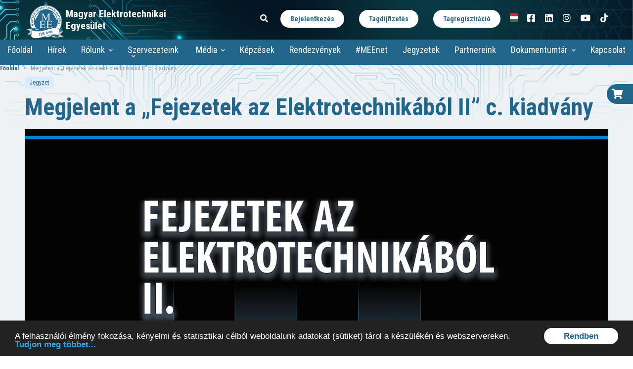

--- FILE ---
content_type: text/html; charset=utf-8
request_url: https://www.mee.hu/cikk/4721
body_size: 40631
content:
<!DOCTYPE HTML PUBLIC "-//W3C//DTD HTML 4.01 Transitional//EN" "http://www.w3.org/TR/html4/strict.dtd">
<html lang="hu">

<head>
    <meta http-equiv="content-type" content="text/html; charset=utf-8">
    <meta http-equiv="content-language" content="hu">
    <meta http-equiv="cache-control" content="public">
    <meta name="viewport" content="initial-scale=1.0, maximum-scale=1.0, user-scalable=0">
    <meta name="author" content="Babka Gábor">
    <meta name="robots" content="index, follow">
    <meta name="googlebot" content="index, follow">


    <meta name="description" content="A Magyar Elektrotechnikai Egyesület szolgáltatásai széles palettát fednek le, amelyen belül az oktatási és a kiadói tevékenység, rendezvények szervezése, valamint a szakértői munkák koordinálása egyaránt megtalálható."><meta name="keywords" content="mee,magyar elektrotechnikai egyesület,egyesület,elektrotechnika"><meta property="og:type" content="website" /><meta property="og:title" content="Magyar Elektrotechnikai Egyesület" /><meta property="og:site_name" content="Magyar Elektrotechnikai Egyesület" /><meta property="og:url" content="https://www.mee.hu" /><meta property="og:image" content="https://www.mee.hu/img/logo-31.png" /><meta property="og:description" content="A Magyar Elektrotechnikai Egyesület szolgáltatásai széles palettát fednek le, amelyen belül az oktatási és a kiadói tevékenység, rendezvények szervezése, valamint a szakértői munkák koordinálása egyaránt megtalálható." /><meta name="twitter:card" content="Magyar Elektrotechnikai Egyesület" />
      

    <!--<script src="http://ajax.googleapis.com/ajax/libs/jquery/1.11.1/jquery.min.js"></script>-->




    <script src="https://ajax.googleapis.com/ajax/libs/jquery/3.2.1/jquery.min.js"></script>


    <script>
        //<![CDATA[
        (function(i, s, o, g, r, a, m) {
            i['GoogleAnalyticsObject'] = r;
            i[r] = i[r] || function() {
                (i[r].q = i[r].q || []).push(arguments)
            }, i[r].l = 1 * new Date();
            a = s.createElement(o),
                m = s.getElementsByTagName(o)[0];
            a.async = 1;
            a.src = g;
            m.parentNode.insertBefore(a, m)
        })(window, document, 'script', '//www.google-analytics.com/analytics.js', 'ga');

        ga('create', 'UA-64603625-1', 'auto');
        ga('send', 'pageview');
        //]]>
    </script>

    <script async src="https://www.googletagmanager.com/gtag/js?id=AW-963346192"></script>
    <script>
        window.dataLayer = window.dataLayer || [];

        function gtag() {
            dataLayer.push(arguments);
        }
        gtag('js', new Date());
        gtag('config', 'AW-963346192');
    </script>



    <script async src="https://www.googletagmanager.com/gtag/js?id=G-K4MBW068M8"></script>
    <script>
        window.dataLayer = window.dataLayer || [];

        function gtag() {
            dataLayer.push(arguments);
        }
        gtag('js', new Date());

        gtag('config', 'G-K4MBW068M8');
    </script>




    <link rel="stylesheet" href="https://cdnjs.cloudflare.com/ajax/libs/limonte-sweetalert2/6.6.5/sweetalert2.css" />
    <script src="https://cdnjs.cloudflare.com/ajax/libs/limonte-sweetalert2/6.6.5/sweetalert2.js"></script>
    <script src="https://cdn.jsdelivr.net/npm/sweetalert2@11"></script>
    <link href="/js/lightbox/css/lightbox.min.css" rel="stylesheet">
    <script src="/js/lightbox/js/lightbox.min.js"></script>
    <link rel="icon" type="image/png" href="/img/favico.png">
    <link rel="stylesheet" href="https://cdnjs.cloudflare.com/ajax/libs/font-awesome/5.15.4/css/all.min.css" integrity="sha512-1ycn6IcaQQ40/MKBW2W4Rhis/DbILU74C1vSrLJxCq57o941Ym01SwNsOMqvEBFlcgUa6xLiPY/NS5R+E6ztJQ==" crossorigin="anonymous" referrerpolicy="no-referrer" />
    <link rel="stylesheet" href="/css/animate.min.css" />
    <script src="/js/wow.js"></script>
    <script src="https://cdnjs.cloudflare.com/ajax/libs/lory.js/2.5.3/lory.js" integrity="sha512-XHHcz861fbc19dEMa8oNdyb2QNFaPLJAwnhdDUPs8Wl/52PR+JFGtaUK4eWO+ELhRWP1dKWpPFT6cC6Yi98XKA==" crossorigin="anonymous" referrerpolicy="no-referrer"></script>

    <link rel="stylesheet" type="text/css" href="/style.css?v=432070852115"><link rel="stylesheet" type="text/css" href="/mobil.css?v=21265833349">

    <title>Megjelent a „Fejezetek az Elektrotechnikából II” c. kiadvány</title>

    <!-- Begin Cookie Consent plugin by Silktide - http://silktide.com/cookieconsent -->
    <script type="text/javascript">
        window.cookieconsent_options = {
            "message": "A felhasználói élmény fokozása, kényelmi és statisztikai célból weboldalunk adatokat (sütiket) tárol a készülékén és webszervereken.",
            "dismiss": "Rendben",
            "learnMore": "Tudjon meg többet...",
            "link": "https://www.mee.hu/adatvedelem",
            "theme": "dark-bottom"
        };
    </script>

    <script type="text/javascript" src="//cdnjs.cloudflare.com/ajax/libs/cookieconsent2/1.0.9/cookieconsent.min.js"></script>
    <!-- End Cookie Consent plugin -->

    <!-- Meta Pixel Code -->
    <script>
        ! function(f, b, e, v, n, t, s) {
            if (f.fbq) return;
            n = f.fbq = function() {
                n.callMethod ? n.callMethod.apply(n, arguments) : n.queue.push(arguments)
            };
            if (!f._fbq) f._fbq = n;
            n.push = n;
            n.loaded = !0;
            n.version = '2.0';
            n.queue = [];
            t = b.createElement(e);
            t.async = !0;
            t.src = v;
            s = b.getElementsByTagName(e)[0];
            s.parentNode.insertBefore(t, s)
        }(window, document, 'script', 'https://connect.facebook.net/en_US/fbevents.js');
        fbq('init', '501596529188509');
        fbq('track', 'PageView');
    </script>
    <noscript><img height='1' width='1' style='display:none' src='https://www.facebook.com/tr?id=501596529188509&ev=PageView&noscript=1' /></noscript>
    <!-- End Meta Pixel Code -->

    <!-- TikTok Pixel Code Start -->

    <script>
        ! function(w, d, t) {

            w.TiktokAnalyticsObject = t;
            var ttq = w[t] = w[t] || [];
            ttq.methods = ["page", "track", "identify", "instances", "debug", "on", "off", "once", "ready", "alias", "group", "enableCookie", "disableCookie", "holdConsent", "revokeConsent", "grantConsent"], ttq.setAndDefer = function(t, e) {
                t[e] = function() {
                    t.push([e].concat(Array.prototype.slice.call(arguments, 0)))
                }
            };
            for (var i = 0; i < ttq.methods.length; i++) ttq.setAndDefer(ttq, ttq.methods[i]);
            ttq.instance = function(t) {
                for (

                    var e = ttq._i[t] || [], n = 0; n < ttq.methods.length; n++) ttq.setAndDefer(e, ttq.methods[n]);
                return e
            }, ttq.load = function(e, n) {
                var r = "https://analytics.tiktok.com/i18n/pixel/events.js",
                    o = n && n.partner;
                ttq._i = ttq._i || {}, ttq._i[e] = [], ttq._i[e]._u = r, ttq._t = ttq._t || {}, ttq._t[e] = +new Date, ttq._o = ttq._o || {}, ttq._o[e] = n || {};
                n = document.createElement("script")

                ;
                n.type = "text/javascript", n.async = !0, n.src = r + "?sdkid=" + e + "&lib=" + t;
                e = document.getElementsByTagName("script")[0];
                e.parentNode.insertBefore(n, e)
            };





            ttq.load('CQKUAEJC77U08RGLUVJG');

            ttq.page();

        }(window, document, 'ttq');
    </script>

    <!-- TikTok Pixel Code End -->
</head>

<body>


    <div id="google_translate_element"></div>

<script type="text/javascript">
function googleTranslateElementInit() {
new google.translate.TranslateElement({pageLanguage: "hu"}, "google_translate_element");
}
</script>

<script type="text/javascript" src="//translate.google.com/translate_a/element.js?cb=googleTranslateElementInit"></script><div id="container"><div id="fejlec"><div class="fejlec_cont">
            <div class="fejlec_bal"><a href="/" target="_self"><div class="logo"><img src="/img/mee-125-02.png"></div></a><div class="name">Magyar Elektrotechnikai<br>Egyesület</div></div><div class="fejlec_jobb"><div class="kereso">

                <form method="GET" action="/">
                  <input type="text" name="search" id="kereso_sav">
                  <button type="submit" class="kereso_button"><i class="fas fa-search"></i></button>
                </form>
                <button type="button" class="search_button"><i class="fas fa-search"></i></button>
              </div><span class="onlydesktop"><a href="/modul/login&cur_destination=|cikk|4721&uri=login" target="_self" class="button button-white login-button button-without-border">Bejelentkezés</a><a href="/cikk/5234" target="_self" class="button button-white login-button button-without-border tagdijbutton">Tagdíjfizetés</a><a href="https://tag.mee.hu/uway.cgi?module=adatok&task=regisztracio" target="_self" class="button button-white login-button button-without-border">Tagregisztráció</a><style>
    @media (min-width: 997px) and (max-width: 1120px)
    {
        .tagdijbutton
        {
            display: none;
        }
    }
</style>
<div class="lang_div"><span class="current_lang"><img src="/img/hu0.png"></span><div class="lng_dropdown"><div class="lang_elem" data-lang="en"><img src="/img/en0.png"></div><div class="lang_elem" data-lang="de"><img src="/img/de0.png"></div></div></div><div class="kozossegi">
              <a href="https://www.facebook.com/pages/Magyar-Elektrotechnikai-Egyes%C3%BClet/183502741685668" target="_blank" title="Facebook">
                  <i class="fab fa-facebook-square"></i>
              </a>
            </div><div class="kozossegi">
              <a href="https://www.linkedin.com/company/magyar-elektrotechnikai-egyesület" target="_blank" title="LinkedIn">
                  <i class="fab fa-linkedin"></i>
              </a>
            </div><div class="kozossegi">
              <a href="https://www.instagram.com/elektro_egyesulet/" target="_blank" title="Instagram">
                  <i class="fab fa-instagram"></i>
              </a>
            </div><div class="kozossegi">
              <a href="https://www.youtube.com/channel/UCEliQErshxk2yguvFIRldvg" target="_blank" title="Youtube">
                  <i class="fab fa-youtube"></i>
              </a>
            </div><div class="kozossegi">
              <a href="https://www.tiktok.com/@elektro_egyesulet?_t=8hWL3SnCbbc&_r=1" target="_blank" title="Tik-Tok">
                  <i class="fab fa-tiktok"></i>
              </a>
            </div></span><div id="hamburger"><div class="hamb_row"></div><div class="hamb_row"></div><div class="hamb_row"></div></div></div></div></div><div id="menusor"><div class="menu"><div class="menuelem"><a href="/" target="_self">Főoldal</a></div></div><div class="menu"><div class="menuelem"><a href="/hirek" target="_self">Hírek</a></div></div><div class="menu hasdropdown">Rólunk<div class="dropdown_gap"></div><div class="dropdownlist"><div class="dropdownback"><i class="fas fa-arrow-left"></i> Vissza</div><div class="dropdownlistelem"><a href="/egyesuletrol" target="_self">Az Egyesületről</a></div><div class="dropdownlistelem"><a href="/elnokseg" target="_self">Egyesület elnöksége</a></div><div class="dropdownlistelem"><a href="/szervezet" target="_self">Szervezeti felépítés</a></div><div class="dropdownlistelem"><a href="/mee-dijak" target="_self">Az Egyesület díjai</a></div><div class="dropdownlistelem"><a href="/legyen_mee_tag" target="_self">Legyen tagunk</a></div><div class="dropdownlistelem"><a href="/nyugdijas-alapitvany" target="_self">Alapítvány az Idős Nyugdíjas Villamos Szakemberek Megsegítéséért</a></div></div></div><div class="menu hasdropdown">Szervezeteink
<div class="dropdown_gap"></div>
<div class="dropdownlist megamenu notranslate">
	<div class="dropdownback"><i class="fas fa-arrow-left"></i> Vissza</div>
	<div class="megamenu_item kiemelt">
<div class="megamenu_cim">Szakosztályok</div>
<div class="dropdownlistelem"><a href="/eisz" target="_self">EISZ</a></div>
<div class="dropdownlistelem"><a href="/hcssz" target="_self">HCSSZ</a></div>
<div class="dropdownlistelem"><a href="/vgkbsz" target="_self">VGKBSZ</a></div>
<div class="dropdownlistelem"><a href="/vhsz" target="_self">VHSZ</a></div>
<div class="dropdownlistelem"><a href="/ebsz" target="_self">ÉBSZ</a></div>


</div>

<div class="megamenu_item kiemelt">
<div class="megamenu_cim">Társaságok</div>
<div class="dropdownlistelem"><a href="/mait" target="_self">MAIT</a></div>
<div class="dropdownlistelem"><a href="/vtt" target="_self">VTT</a></div>

</div>
	<div class="megamenu_item">
<div class="megamenu_cim"><a href="/deduko" target="_self" style="font-weight: 700">DÉDUKO</a></div>
<div class="dropdownlistelem"><a href="/dunaujvaros" target="_self">Dunaújváros</a></div>
<div class="dropdownlistelem"><a href="/kaposvar" target="_self">Kaposvár</a></div>
<div class="dropdownlistelem"><a href="/keszthely" target="_self">Keszthely</a></div>
<div class="dropdownlistelem"><a href="/nagykanizsa" target="_self">Nagykanizsa</a></div>
<div class="dropdownlistelem"><a href="/paks" target="_self">Paks</a></div>
<div class="dropdownlistelem"><a href="/pecs" target="_self">Pécs</a></div>
<div class="dropdownlistelem"><a href="/szekszard" target="_self">Szekszárd</a></div>
</div>

<div class="megamenu_item">
<div class="megamenu_cim"><a href="/eduko" target="_self" style="font-weight: 700">ÉDUKO</a></div>

<div class="dropdownlistelem"><a href="/esztergom" target="_self">Esztergom</a></div>
<div class="dropdownlistelem"><a href="/gyor" target="_self">Győr</a></div>
<div class="dropdownlistelem"><a href="/kapuvar" target="_self">Kapuvár</a></div>
<div class="dropdownlistelem"><a href="/oroszlany" target="_self">Oroszlány</a></div>
<div class="dropdownlistelem"><a href="/papa" target="_self">Pápa</a></div>
<div class="dropdownlistelem"><a href="/szekesfehervar" target="_self">Székesfehérvár</a></div>
<div class="dropdownlistelem"><a href="/szombathely" target="_self">Szombathely</a></div>
<div class="dropdownlistelem"><a href="/tatabanya" target="_self">Tatabánya</a></div>
<div class="dropdownlistelem"><a href="/veszprem" target="_self">Veszprém</a></div>
<div class="dropdownlistelem"><a href="/zalaegerszeg" target="_self">Zalaegerszeg</a></div>
</div>

<div class="megamenu_item">
<div class="megamenu_cim"><a href="/emako" target="_self" style="font-weight: 700">ÉMAKO</a></div>
<div class="dropdownlistelem"><a href="/eger" target="_self">Eger</a></div>
<div class="dropdownlistelem"><a href="/gyongyos" target="_self">Gyöngyös</a></div>
<div class="dropdownlistelem"><a href="/miskolc" target="_self">Miskolc</a></div>
<div class="dropdownlistelem"><a href="/salgotarjan" target="_self">Salgótarján</a></div>

</div>

<div class="megamenu_item">
<div class="megamenu_cim"><a href="/demidako" target="_self" style="font-weight: 700">DÉMIDAKO</a></div>
<div class="dropdownlistelem"><a href="/baja" target="_self">Baja</a></div>
<div class="dropdownlistelem"><a href="/bekescsaba" target="_self">Békéscsaba</a></div>
<div class="dropdownlistelem"><a href="/kecskemet" target="_self">Kecskemét</a></div>
<div class="dropdownlistelem"><a href="/szeged" target="_self">Szeged</a></div>
</div>

<div class="megamenu_item">
<div class="megamenu_cim"><a href="/tituko" target="_self" style="font-weight: 700">TITUKO</a></div>
<div class="dropdownlistelem"><a href="/berettyoujfalu" target="_self">Berettyóújfalu</a></div>
<div class="dropdownlistelem"><a href="/debrecen" target="_self">Debrecen</a></div>
<div class="dropdownlistelem"><a href="/karcag" target="_self">Karcag</a></div>
<div class="dropdownlistelem"><a href="/mateszalka" target="_self">Mátészalka</a></div>
<div class="dropdownlistelem"><a href="/nyiregyhaza" target="_self">Nyíregyháza</a></div>
<div class="dropdownlistelem"><a href="/szolnok" target="_self">Szolnok</a></div>

</div>

<div class="megamenu_item">
<div class="megamenu_cim"><a href="/budako" target="_self" style="font-weight: 700">BUDAKO</a></div>
<div class="dropdownlistelem"><a href="/abb" target="_self">ABB</a></div>
<div class="dropdownlistelem"><a href="/afry-eroterv" target="_self">AFRY ERŐTERV</a></div>
<div class="dropdownlistelem"><a href="/bme-szervezet" target="_self">BME</a></div>
<div class="dropdownlistelem"><a href="/csepel" target="_self">Csepel</a></div>
<div class="dropdownlistelem"><a href="/egyeni_tagok_zk_szervezete" target="_self">Egyéni Tagok Zipernowsky K. Szervezet</a></div>
<div class="dropdownlistelem"><a href="/elmu" target="_self">ELMÜ</a></div>
<div class="dropdownlistelem"><a href="/infoware" target="_self">INFOWARE</a></div>
<div class="dropdownlistelem"><a href="/kabel-team" target="_self">Kábel Team</a></div>
<div class="dropdownlistelem"><a href="/mavir" target="_self">MAVIR</a></div>
<div class="dropdownlistelem"><a href="/vasut" target="_self">MÁV</a></div>


</div>

<div class="megamenu_item noborder">
<div class="megamenu_cim"><a href="/budako" target="_self" style="font-weight: 700">BUDAKO</a></div>
<div class="dropdownlistelem"><a href="/nykkp" target="_self">Nyugdíjasok KKP Szervezet</a></div>
<div class="dropdownlistelem"><a href="/oe-kvk" target="_self">ÓE KVK</a></div>
<div class="dropdownlistelem"><a href="/ovit" target="_self">OVIT</a></div>
<div class="dropdownlistelem"><a href="/siemens" target="_self">Siemens</a></div>
<div class="dropdownlistelem"><a href="/tric-meei" target="_self">TRIC MEEI</a></div>
<div class="dropdownlistelem"><a href="/veiki" target="_self">VEIKI</a></div>
<div class="dropdownlistelem"><a href="/verebely" target="_self">Verebély László Szervezet</a></div>
<div class="dropdownlistelem"><a href="/villgep" target="_self">VILLGÉP Szövetség</a></div>

</div>


</div></div>
<div class="menu hasdropdown">Média<div class="dropdown_gap"></div><div class="dropdownlist"><div class="dropdownback"><i class="fas fa-arrow-left"></i> Vissza</div><div class="dropdownlistelem"><a href="/elektrotechnika_aktualis" target="_self">Elektrotechnika</a></div><div class="dropdownlistelem"><a href="/eloadasok" target="_self">Szakmai prezentációk</a></div><div class="dropdownlistelem"><a href="/szabvanyfigyelo" target="_self">Szabványfigyelő</a></div><div class="dropdownlistelem"><a href="/szakertoi-pool" target="_self">Szakértői pool</a></div></div></div><div class="menu"><div class="menuelem"><a href="/kepzesek" target="_self">Képzések</a></div></div><div class="menu"><div class="menuelem"><a href="/rendezvenyek" target="_self">Rendezvények</a></div></div><div class="menu"><div class="menuelem"><a href="/meenet" target="_self">#MEEnet</a></div></div><div class="menu"><div class="menuelem"><a href="/jegyzetek" target="_self">Jegyzetek</a></div></div><div class="menu"><div class="menuelem"><a href="/partnereink" target="_self">Partnereink</a></div></div><div class="menu hasdropdown">Dokumentumtár<div class="dropdown_gap"></div><div class="dropdownlist"><div class="dropdownback"><i class="fas fa-arrow-left"></i> Vissza</div><div class="dropdownlistelem"><a href="/hivatalos" target="_self">Hivatalos okiratok</a></div><div class="dropdownlistelem"><a href="/jegyzokonyvek" target="_self">Szervezeti jegyzőkönyvek</a></div><div class="dropdownlistelem"><a href="/arculat" target="_self">Arculati elemek</a></div></div></div><div class="menu"><div class="menuelem"><a href="/kapcsolat" target="_self">Kapcsolat</a></div></div><div class="clear"></div><span class="onlymobile loginbuttons"><a href="/modul/login&cur_destination=|cikk|4721&uri=login" target="_self" class="button button-white login-button button-without-border">Bejelentkezés</a><a href="/cikk/5234" target="_self" class="button button-white login-button button-without-border tagdijbutton">Tagdíjfizetés</a><a href="https://tag.mee.hu/uway.cgi?module=adatok&task=regisztracio" target="_self" class="button button-white login-button button-without-border">Tagregisztráció</a><style>
    @media (min-width: 997px) and (max-width: 1120px)
    {
        .tagdijbutton
        {
            display: none;
        }
    }
</style>
<div class="lang_div"><span class="current_lang"><img src="/img/hu0.png"></span><div class="lng_dropdown"><div class="lang_elem" data-lang="en"><img src="/img/en0.png"></div><div class="lang_elem" data-lang="de"><img src="/img/de0.png"></div></div></div><div class="socials"><div class="kozossegi">
              <a href="https://www.facebook.com/pages/Magyar-Elektrotechnikai-Egyes%C3%BClet/183502741685668" target="_blank" title="Facebook">
                  <i class="fab fa-facebook-square"></i>
              </a>
            </div><div class="kozossegi">
              <a href="https://www.linkedin.com/company/magyar-elektrotechnikai-egyesület" target="_blank" title="LinkedIn">
                  <i class="fab fa-linkedin"></i>
              </a>
            </div><div class="kozossegi">
              <a href="https://www.instagram.com/elektro_egyesulet/" target="_blank" title="Instagram">
                  <i class="fab fa-instagram"></i>
              </a>
            </div><div class="kozossegi">
              <a href="https://www.youtube.com/channel/UCEliQErshxk2yguvFIRldvg" target="_blank" title="Youtube">
                  <i class="fab fa-youtube"></i>
              </a>
            </div><div class="kozossegi">
              <a href="https://www.tiktok.com/@elektro_egyesulet?_t=8hWL3SnCbbc&_r=1" target="_blank" title="Tik-Tok">
                  <i class="fab fa-tiktok"></i>
              </a>
            </div></div></span></div><div class="content" id="content" ><div class="main" id="main" ><div class='breadcrumb'><a href='/' target='_self' class='breadcrumb'>Főoldal</a><a href='/' target='_self' class='breadcrumb'></a> &nbsp;&nbsp;>&nbsp;&nbsp; Megjelent a „Fejezetek az Elektrotechnikából II” c. kiadvány</div><div class="onecikk nodate"><div class="datum">2019. november 04.</div><div class="cimkek"><div class="cikk_cimke">Jegyzet</div></div><h2 class="cimsor wow fadeInUp">Megjelent a „Fejezetek az Elektrotechnikából II” c. kiadvány</h2><div class="wow fadeInUp" data-wow-delay="0.1s"><p><img alt="" src="/files/images/fejezetek-ii-2019-borito.jpg" style="width: 100%;" /></p>

<p>Az&nbsp;<strong>Elektrotechnika szakter&uuml;letei II.</strong>&nbsp;c&iacute;mű k&ouml;nyv bemutat&oacute;j&aacute;t 2019. szeptember 3-&aacute;n tartotta&nbsp; dr. K&aacute;d&aacute;r P&eacute;ter a MEE K&ouml;zponti Irod&aacute;ban. Az elk&eacute;sz&uuml;lt k&ouml;tetet első alkalommal vehette k&eacute;zbe a Szakmai &eacute;s Tudom&aacute;nyos Bizotts&aacute;g lek&ouml;sz&ouml;nt eln&ouml;ke, a k&ouml;nyv tematik&aacute;j&aacute;nak &ouml;ssze&aacute;ll&iacute;t&oacute;ja, lapozhatt&aacute;k &aacute;t a cikk&iacute;r&oacute;k &eacute;s a t&aacute;mogat&oacute;k. <div class="kosar"><div class="kosar_button"><div class="kosar_count" style='display:none'>0</div><i class="fas fa-shopping-cart"></i></div><div class="kosar_content"></div></div><script type="text/javascript">
	$(document).on('click','.kosar_button',function(){
		$(this).parents('.kosar').toggleClass('showed');
	});


	$(document).on('click','.toWebshop',function(e){
		var borito=$(this).attr('data-borito');


		$('#container').append('<div class="tow"><img src="'+borito+'"></div>');
		$('.tow').css({
			'position':'absolute',
			'left':e.clientX,
			'top':e.clientY+$(window).scrollTop(),
			'z-index':10,
			'transition':'all 0.5s'
		});

		$('.tow img').css({
			'width':'160px',
			'box-shadow':'0px 0px 15px rgba(0,0,0,0.4)',
			'border-radius':'5px'
		});

		var kbt=$('.kosar').position().top;

		var id=$(this).attr('data-id');
		var menny=$(this).siblings('.webshop_input').val();
		if(menny<0)
		{
			menny=1;
		}

		addKosar(id,menny);

		setTimeout(function(){
			$('.tow').css({

			'left':'calc(100vw - 160px)',
			'top':kbt,
			'transform':'scale(0.1)'

		});
			setTimeout(function(){$('.tow').remove();},500);
		},200);
	});

	function kosarToTop()
	{
	  if($('.kosar').length>0)
	  {
	    var ks=$('.kosar').html();
	    $('.kosar').remove();
	    $('#content').prepend('<div class="kosar">'+ks+'</div>');
	  }
	}

	function addKosar(id,menny)
	{
		var params=new FormData();
			params.append('id',id);
			params.append('menny',menny);
			params.append('page','addKosar');
			params.append('site','jegyzet');

			$.ajax({
				type: "POST",
				url: "/ajax.php",
				processData: false,
		        contentType: false,
				data: params,
				dataType:'json',
				success: function(result){
					$('.kosar_content').html(result.content);
					$('.kosar_count').html(result.count);
					if(result.count=="0")
					{
						$('.kosar_count').hide();
					}
					else
					{
						$('.kosar_count').show();
					}
				}
			});
	}
	function getKosar()
	{
		var params=new FormData();
			params.append('page','addKosar');
			params.append('site','jegyzet');
			params.append('get',1);

			$.ajax({
				type: "POST",
				url: "/ajax.php",
				processData: false,
		        contentType: false,
				data: params,
				dataType:'json',
				success: function(result){
					$('.kosar_content').html(result.content);
					$('.kosar_count').html(result.count);
					if(result.count=="0")
					{
						$('.kosar_count').hide();
					}
					else
					{
						$('.kosar_count').show();
					}
				}
			});
	}
	function setKosar(irany,id,k)
	{
		var params=new FormData();
			params.append('page','setKosar');
			params.append('site','jegyzet');
			params.append('irany',irany);

			params.append('id',id);
			params.append('k',k);

			$.ajax({
				type: "POST",
				url: "/ajax.php",
				processData: false,
		        contentType: false,
				data: params,
				dataType:'json',
				success: function(result){
					$('.kosar_content').html(result.content);
					$('.kosar_count').html(result.count);
					if(result.count=="0")
					{
						$('.kosar_count').hide();
					}
					else
					{
						$('.kosar_count').show();
					}
				}
			});
	}

	function delKosar(id)
	{
		var params=new FormData();
			params.append('page','delKosar');
			params.append('site','jegyzet');

			params.append('id',id);


			$.ajax({
				type: "POST",
				url: "/ajax.php",
				processData: false,
		        contentType: false,
				data: params,
				dataType:'json',
				success: function(result){
					$('.kosar_content').html(result.content);
					$('.kosar_count').html(result.count);
					if(result.count=="0")
					{
						$('.kosar_count').hide();
					}
					else
					{
						$('.kosar_count').show();
					}
				}
			});
	}
	$(document).on('click','.termek_mennyiseg i',function(){
		var id=$(this).attr('data-id');
		var irany=$(this).attr('data-i');
		var k=$(this).attr('data-k');
		setKosar(irany,id,k);
	});

$(document).on('click','.termek_del',function(){
	var id=$(this).attr('data-id');
	var cim="Biztos törli a jegyzetet a kosárból?";
	if(id=="all")
	{
		cim="Biztos kiüríti a kosarat?";
	}
	Swal.fire({title:cim,icon:'question',
confirmButtonText:'Igen',
cancelButtonText:'Mégsem',
showCancelButton: true}).then((result) => {
  if (result.isConfirmed) {
    delKosar(id);
  }
  });
});

$(document).on('click','.rendeles',function(){
	window.location.href="/modul/rendeles";
});



if($('.onecikk .kosar').length > 0)
{
	var ks=$('.kosar').html();
	$('.kosar').remove();
	$('.onecikk').after('<div class="kosar">'+ks+'</div>');
	kosarToTop();
	getKosar();
}
else
{
	kosarToTop();
	getKosar();
}
</script></p>

<p>&nbsp;</p>

<p><span style="font-size:16px;"><strong>&Aacute;r:<br />
<span style="font-size:18px;"><span style="color:#ff0000;">4022 Ft</span></span></strong></span></p>

<p><input class="webshop_input" type="hidden" value="1" /><button class="button button-blue toWebshop" data-borito="https://www.mee.hu/files/images/fejezetek_2.jpg" data-id="25">Kos&aacute;rba</button></p>

<p>&nbsp;</p>

<p>&bdquo;E&nbsp; k&ouml;nyv m&eacute;lt&oacute; folytat&aacute;sa az első k&ouml;tetnek, amely az &uacute;jabb szakcikkek gyűjtem&eacute;ny&eacute;n kereszt&uuml;l keresztmetszetet ad a Magyar Elektrotechnikai Egyes&uuml;let, mint tudom&aacute;nyos szervezet&nbsp; tagjainak szakmai munk&aacute;j&aacute;r&oacute;l, a villamosipar folyamatair&oacute;l, projektjeiről, tendenci&aacute;j&aacute;r&oacute;l. Ezzel a v&aacute;logat&aacute;ssal nemcsak a MEE tags&aacute;ga sz&aacute;m&aacute;ra, hanem kicsit t&aacute;gabban, a műszaki t&aacute;rsadalom sz&aacute;m&aacute;ra k&iacute;v&aacute;ntuk bemutatni mesters&eacute;g&uuml;nket, a hagyom&aacute;nyok &eacute;s a legmodernebb technik&aacute;k tal&aacute;lkoz&aacute;s&aacute;t&rdquo; &ndash; fogalmazta meg K&aacute;d&aacute;r P&eacute;ter. &bdquo;K&ouml;tet&uuml;nk ism&eacute;t sz&eacute;les keresztmetszetet mutat a klasszikus transzform&aacute;tort&oacute;l a megavoltos egyen&aacute;ram&uacute; t&aacute;vvezet&eacute;kekig. A jelenlegi hazai fejleszt&eacute;sek k&ouml;z&eacute;ppontj&aacute;ban van az elektromobilit&aacute;s, az akkumul&aacute;tortechnika, a napelemes energiatermel&eacute;s &eacute;s az egyre erőteljesebben&nbsp; megjelenő&nbsp; k&ouml;rnyezetv&eacute;delem. A k&ouml;tet&nbsp; eml&eacute;ket &aacute;ll&iacute;t azoknak a tud&oacute;s szakembereknek is,&nbsp; akik tal&aacute;lm&aacute;nyaikkal - mai sz&oacute;val innov&aacute;ci&oacute;jukkal - megalapozt&aacute;k a modern technik&aacute;t , műszaki vil&aacute;gunkat.&rdquo;</p>

<p>K&aacute;d&aacute;r P&eacute;ter k&ouml;sz&ouml;netet mondott az előző v&aacute;laszt&aacute;si ciklus vezetőinek, akik t&aacute;mogatt&aacute;k &eacute;s lehetőv&eacute; tett&eacute;k a k&ouml;nyv megjelentet&eacute;s&eacute;t, amely m&aacute;r az &uacute;jonnan megv&aacute;lasztott vezet&eacute;shez az &aacute;tmenetet k&eacute;pviseli. Kiemelte T&oacute;th P&eacute;tern&eacute;&nbsp; k&ouml;tetszerkesztői munk&aacute;j&aacute;t, akinek&nbsp; a&nbsp; főszerkesztői gyakorlat&aacute;b&oacute;l ismert alaposs&aacute;g&aacute;t&nbsp; &eacute;s ig&eacute;nyess&eacute;g&eacute;t t&uuml;kr&ouml;zi ez a k&ouml;nyv is.</p>

<p>K&uuml;l&ouml;n k&ouml;sz&ouml;net illeti a t&aacute;mogat&oacute;kat, akik&nbsp; hozz&aacute;j&aacute;rultak a megjelentet&eacute;s k&ouml;lts&eacute;geihez, valamint a szakm&aacute;hoz&nbsp; int&eacute;zet b&ouml;lcs &uuml;zeneteiket is megfogalmazt&aacute;k.</p>
</div><div id="fb-root"></div><script>(function(d, s, id) {
                            var js, fjs = d.getElementsByTagName(s)[0];
                            if (d.getElementById(id)) return;
                            js = d.createElement(s); js.id = id;
                            js.src = "//connect.facebook.net/en_US/sdk.js#xfbml=1&version=v2.0";
                            fjs.parentNode.insertBefore(js, fjs);
                          }(document, 'script', 'facebook-jssdk'));</script><div class="fb-like" data-layout="button" data-action="like" data-show-faces="true" data-share="true"></div><script type="text/javascript">
                          /* <![CDATA[ */
                          var google_conversion_id = 963346192;
                          var google_custom_params = window.google_tag_params;
                          var google_remarketing_only = true;
                          /* ]]> */
                          </script>
                          <script type="text/javascript" src="//www.googleadservices.com/pagead/conversion.js">
                          </script>
                          <noscript>
                          <div style="display:inline;">
                          <img height="1" width="1" style="border-style:none;" alt="" src="//googleads.g.doubleclick.net/pagead/viewthroughconversion/963346192/?value=0&amp;guid=ON&amp;script=0"/>
                          </div>
                          </noscript><br /></div><link rel="stylesheet" href="/css/csempe.css"><div class="ajanlott_tartalom"><h4>Kapcsolódó tartalom</h4><div class="cikk wow fadeInRight csempe" data-wow-delay="0.3s"><div class="img_block" style="background: url(/files/files/ssd2/files1/files/pexels-monstera-production-6238039.jpg); background-size:cover; background-repeat:no-repeat; background-position:center center;"><div class="cimkek"><div class="cikk_cimke">Jegyzet</div></div><div class="cimsor">Villamos Biztonsági Felülvizsgálók Kézikönyve - Ellenőrző kérdések</div></div><div class="tartalom"><div class="datum">2023. július 10.</div><div class="lead"><p>A Magyar Elektrotechnikai Egyes&uuml;let &aacute;ltal kiadott <strong>Villamos Biztons&aacute;gi Fel&uuml;lvizsg&aacute;l&oacute;k K&eacute;zik&ouml;nyve</strong> c. jegyzet 2022-ben m&aacute;r h&aacute;rom kiad&aacute;st &eacute;rt meg, terjedelme miatt azonban az eddig hagyom&aacute;nyosan mindig k&ouml;zreadott tesztk&eacute;rd&eacute;sek nem kaptak helyet benne. A K&eacute;zik&ouml;nyv <strong>6. r&eacute;szek&eacute;nt</strong> kiadjuk az oktat&aacute;si anyaghoz kapcsol&oacute;d&oacute; <strong>&ouml;sszes ellenőrző &eacute;s tesztk&eacute;rd&eacute;st</strong>, mely honlapunkon &eacute;rhető el &eacute;s szabadon let&ouml;lthető.</p>
</div></div><div class="bovebben"><a href="/cikk/5300" target="_self">Tovább olvasom <i class="fas fa-arrow-right"></i></a></div></div><div class="cikk wow fadeInRight csempe" data-wow-delay="0.3s"><div class="img_block" style="background: url(/files/images/fejezetek-i-2016-borito1.jpg); background-size:cover; background-repeat:no-repeat; background-position:center center;"><div class="cimkek"><div class="cikk_cimke">Jegyzet</div></div><div class="cimsor">Megjelent a „Fejezetek az Elektrotechnikából” c. kiadvány</div></div><div class="tartalom"><div class="datum">2016. december 12.</div><div class="lead"><p>A MEE Szakmai &eacute;s Tudom&aacute;nyos Bizotts&aacute;ga 2013. szept. 25-i &uuml;l&eacute;s&eacute;n elfogadta azt a javaslatot, hogy az SzTB t&ouml;rekedjen a MEE &aacute;ltal k&eacute;pviselt villamos szakma &eacute;s tudom&aacute;nyter&uuml;let n&eacute;pszerűs&iacute;t&eacute;s&eacute;re. Ennek első l&eacute;p&eacute;sek&eacute;nt a MEE tags&aacute;g sz&aacute;m&aacute;ra az Elektrotechnika lap has&aacute;bjain havi rendszeress&eacute;ggel egy cikksorozatot ind&iacute;tottunk, melyben az elektrotechnika szakma egyes r&eacute;szter&uuml;leteiről kaphatunk &aacute;ttekint&eacute;st.&nbsp;&nbsp;Az egyes t&eacute;m&aacute;k kifejt&eacute;s&eacute;re szakmai konszenzus alapj&aacute;n k&eacute;rt&uuml;nk fel szakembereket, &eacute;s igyekezt&uuml;nk az egyes r&eacute;szter&uuml;leteket f&uuml;ggetlen hangnemben ismertetni, bemutatva azok t&ouml;rt&eacute;net&eacute;t, jelenlegi &aacute;llapot&aacute;t. &Aacute;ttekintett&uuml;k a hazai fejleszt&eacute;st, gy&aacute;rt&aacute;st, kitekint&eacute;st adtunk, hol tart a vil&aacute;g, merre megy, illetve, hogy hol tart Magyarorsz&aacute;g, mi v&aacute;rhat&oacute;&hellip; A teljes szakm&aacute;t t&ouml;bb tucat t&eacute;m&aacute;n kereszt&uuml;l lehet felv&aacute;zolni.</p>

<p><br />
<strong><span style="color:#FF0000;"><span style="font-size:16px;">LIMIT&Aacute;LT KIAD&Aacute;S!</span></span></strong></p>

<p><span style="font-size:16px;"><strong>&Aacute;r: 5750 Ft</strong></span></p>

<p><input class="button_rendeles" onclick="javascript:window.location.href='https://www.mee.hu/modul/jegyzet&amp;j=23'" type="button" value="Megrendelem" /></p>
</div></div><div class="bovebben"><a href="/cikk/4270" target="_self">Tovább olvasom <i class="fas fa-arrow-right"></i></a></div></div><div class="cikk wow fadeInRight csempe" data-wow-delay="0.3s"><div class="img_block" style="background: url(/files/images/vv2014-borito1.jpg); background-size:cover; background-repeat:no-repeat; background-position:center center;"><div class="cimkek"><div class="cikk_cimke">Jegyzet</div></div><div class="cimsor">Villámvédelem III. - 2014</div></div><div class="tartalom"><div class="datum">2016. január 06.</div><div class="lead"><p><strong style="line-height: 20.8px;"><span style="line-height: 20.8px;">Szerkesztette:</span></strong><br />
<span style="line-height: 20.8px;">Dr. Fodor Istv&aacute;n &eacute;s Dr. Szedenik Norbert</span></p>

<p style="line-height: 20.8px;">&nbsp;</p>
</div></div><div class="bovebben"><a href="/cikk/4097" target="_self">Tovább olvasom <i class="fas fa-arrow-right"></i></a></div></div></div></div><div class="clear"></div></div><div class="clear"></div><!--[if lt IE 9]>
              <script type="text/javascript">maintoie()</script>
            <![endif]--><div class="lablec simplelablec" ><div class="lablec_cont"><div class="fejlec_bal"><div class="logo"><img src="/img/logo_footer.png"></div><div class="name">Magyar<br>Elektrotechnikai<br>Egyesület</div><div><div class="lablec_text"><span style="margin-right:10px"><i class="fas fa-map-marker-alt"></i><br><br></span><span>1075 Budapest,<br>Madách Imre út 5. III. emelet</span><div style="width:100%; height:10px;"></div><span style="margin-right:10px"><i class="fas fa-phone-alt"></i><br><br></span><span>+36 1 353 0117</span><div style="width:100%; height:10px;"></div><span style="margin-right:10px"><i class="fas fa-clock"></i><br><br></span><span><span style="width:90px; display:inline-block">Munkanapokon</span><span>9:00-15:00</span>
</span><div style="width:100%; height:10px;"></div><span>Felnőttképzési nyilvántartási szám B/2020/000166
<br>
Felnőttképzési engedély száma: E/2020/000085</span></div><div class="kozossegi">
              <a href="https://www.facebook.com/pages/Magyar-Elektrotechnikai-Egyes%C3%BClet/183502741685668" target="_blank" title="Facebook">
                  <i class="fab fa-facebook-square"></i>
              </a>
            </div><div class="kozossegi">
              <a href="https://www.linkedin.com/company/magyar-elektrotechnikai-egyesület" target="_blank" title="LinkedIn">
                  <i class="fab fa-linkedin"></i>
              </a>
            </div><div class="kozossegi">
              <a href="https://www.instagram.com/elektro_egyesulet/" target="_blank" title="Instagram">
                  <i class="fab fa-instagram"></i>
              </a>
            </div><div class="kozossegi">
              <a href="https://www.youtube.com/channel/UCEliQErshxk2yguvFIRldvg" target="_blank" title="Youtube">
                  <i class="fab fa-youtube"></i>
              </a>
            </div><div class="kozossegi">
              <a href="https://www.tiktok.com/@elektro_egyesulet?_t=8hWL3SnCbbc&_r=1" target="_blank" title="Tik-Tok">
                  <i class="fab fa-tiktok"></i>
              </a>
            </div></div></div><div class="lablec_jobb"><div class="lablec_menu"><a href="/jegyzetek" target="_self">Jegyzetrendelés</a><a href="/rendezvenyek" target="_self">Rendezvények</a><a href="/kepzesek" target="_self">Képzések</a></div><div class="lablec_menu"><a href="https://vandorgyules.mee.hu" target="_blank">Vándorgyűlés</a><a href="https://vif.mee.hu" target="_blank">Védelmi és Irányítástechnikai Fórum</a><a href="/meenet" target="_self">#MEEnet</a><a href="https://infoshow.mee.hu" target="_blank">Infoshow</a><a href="https://miapalya.mee.hu" target="_blank">Mi a pálya</a></div><div class="lablec_menu"><a href="/cikk/jognyilatkozat" target="_self">Jognyilatkozat</a><a href="/adatvedelem" target="_self">Adatkezelési tájékoztató</a><a href="/files/files/ssd2/files1/files/mee_aszf_2024.pdf" target="_blank">ÁSZF</a></div><a href="https://simplepartner.hu/PaymentService/Fizetesi_tajekoztato.pdf" target="_blank" class="simplepay"><img src="/img/simplepay_horizontal_02.png"></a></div><div class="clear"></div></div></div></div>
        <script src="/javascript_v2.js?v=40"></script>

        </body>

</html>


--- FILE ---
content_type: text/html; charset=utf-8
request_url: https://www.mee.hu/ajax.php
body_size: 98
content:
{"content":"<div style=\"text-align:center\">A kos\u00e1r \u00fcres!<\/div>","count":0}

--- FILE ---
content_type: text/css
request_url: https://www.mee.hu/style.css?v=432070852115
body_size: 37168
content:
@charset "utf-8";
@import url('https://fonts.googleapis.com/css2?family=Roboto+Condensed:ital,wght@0,400;0,700;1,400;1,700&display=swap');
body
{
	margin: 0px;
	padding: 0px;
	font-family: 'Roboto Condensed';
	top:0px!important;
}
strong, b
{
	font-family: 'Roboto Condensed';
	font-weight: 700;
}
i, em
{
	font-family: 'Roboto Condensed';
	font-weight: 400;
	font-style: italic;
}
b i, b em, i b, em b, strong i, strong em, i strong, em strong
{
	font-family: 'Roboto Condensed';
	font-weight: 700;
	font-style: italic;
}
li ul
{
	padding-top:11px;
}
a
{
	color: #23668b;
	font-weight: 700;
}
.onlymobile
	{
		display: none;
	}
	#hamburger
	{
		display: none;
	}
#container
{
	position: relative;
	width: 100%;
	box-sizing: border-box;
}
.szurke
{
	position: fixed;
	left:0px;
	top:0px;
	background: rgba(0,0,0,0.5);
	width: 100%;
	height: 100vh;
	z-index: 200;
	backdrop-filter: blur(1px);
}
#fejlec
{
	position: relative;	
	background: url(img/light-wall.png);
	background-size: cover;
	background-position: bottom left;
	background-repeat: no-repeat;
	
}
.fejlec_cont
{
	display: flex;
	justify-content: space-between;
	padding: 0px 20px 0px 50px;
	max-width: 1920px;
	margin: 0px auto;
}
.lablec_cont
{
	max-width: 1920px;
	margin: 0px auto;
}
#fejlec .fejlec_jobb
{
	display: block;
	text-align: right;
	padding:20px;
}
#fejlec .fejlec_bal
{
	display: flex;
    align-items: center;
    color: white;
    font-weight: 600;
}
.lablec .fejlec_bal
{
	display: inline-block;
	width: 300px;
}
.lablec .lablec_text
{
	font-size: 14px;
	display: flex;
	flex-wrap: wrap;
	margin-top:20px;
}
.name
{
	font-size: 20px;
}
.lablec .fejlec_bal .name
{
	display: inline-block;
	vertical-align: middle;
	font-size: 16px;
}
.lablec .fejlec_bal .logo
{
	display: inline-block;
	vertical-align: middle;
	height: 110px;
	margin-left: -20px;
}
.kozossegi
{
	display: inline-block;
	margin: 0px 10px;
}
.lablec .kozossegi
{
	margin-top:15px;
}
.dropdownlist, .dropdown_gap
{
    display:none;    
}
#menusor
{
	background: #23668b;
	display: flex;
	justify-content: center;
	position: webkit-sticky;
	position: sticky;
	top: -1px;
	z-index: 100;
}
.menu
{
	display: inline-block;
	color: white;
	margin: 0px 15px;
	cursor: pointer;
	position: relative;
	padding: 10px 0px;
	font-size: 18px;
}
.menu a, a.menu
{
	color: white;
	text-decoration: none;
	font-weight: 400;
}
.dropdownlist a
{
	color: #23668b;
}
.dropdownback
{
	display: none;
}
.menu.hasdropdown::after
{
	content: '\f078';
	position: relative;
	font-family:"Font Awesome 5 Free";
	font-weight: 900;
	margin-left: 8px;
	font-size: 9px;
	top:-2px;
}
.menu.hovered .dropdownlist
{
	display: block;
	position: absolute;
	background: rgb(213,215,223);
background: linear-gradient(45deg, rgba(213,215,223,1) 0%, rgba(255,255,255,1) 100%);
	border-radius: 10px;
	padding:20px 0px;
	min-width: 250px;
	width: max-content;
	z-index: 20;
	top: 55px;
	opacity: 0.95;
}
.menu.hovered .dropdownlist.megamenu
{
	display: flex;
	left: -360px;
}
table.colored-table tr.fejlec td
{
	border: none;
    background: rgb(80, 80, 80)!important;
    padding: 8px!important;
    color: white!important;
}
table.colored-table tr:nth-child(odd) td
{
	background: transparent;
	padding:0px 5px;
}
table.colored-table tr:nth-child(even) td
{
	background: rgb(110, 124, 146);
	color: white;
	padding:0px 5px;
}
@media (max-width: 768px)
{
	table.colored-table p
	{
		margin: 0px;
		padding-bottom: 8px;
		padding-top: 5px;
	}
}
@media (min-width: 997px)
{
	.menu.hovered .dropdownlist:not(.megamenu)
	{
		max-width: 300px;
	}
	.megamenu_item.kiemelt:nth-child(2)
	{
		border-radius: 10px 0px 0px 10px;
	}
	.megamenu_item.kiemelt
	{
		background: #23668b;
		margin-top:-20px;
		margin-bottom: -20px;
		border-right: 1px solid white;
		padding-top:20px;
	}
	.megamenu_item.kiemelt .megamenu_cim
	{
		color:white!important;
	}
	.megamenu_item.kiemelt a
	{
		color:white!important;
	}
}

@media (max-width: 1460px) and (min-width: 997px)
{
	.menu.hovered .dropdownlist.megamenu
	{
		flex-wrap: wrap;
		left: -20vw;
		width: 90vw;
	}
	.megamenu .megamenu_item 
	{
		margin-bottom: 20px;
	}
}
.megamenu .megamenu_cim
{
	color:#23668b;
	    padding: 4px 24px;
    padding-bottom: 10px;
    font-weight: 700;
}
.megamenu .megamenu_item
{
	width: 160px;
	border-right: 1px solid #a2a2a2;
}
.megamenu_item.noborder
{
	border-right:0px;
}
.menu.hovered .dropdown_gap
{
	display: block;
	position: absolute;
	top:38px;
	height: 25px;
	z-index: 19;
	width: 250px;
}
.dropdownlistelem
{
	padding: 4px 24px;

}
.fade
{
	display: none;
}
#content
{
	position: relative;
	background: url(img/elterulo_hatter.png), #eff2f4;
	min-height: calc(100vh - 80px - 40px - 270px);
	background-size: 100% auto;
	background-position: 0px -60px;
	background-repeat: no-repeat;
}

#content.blured::before, .rendkivuli.blured::before
{
	content:'';
	position: absolute;
	left:0px;
	top:0px;
	background: rgba(0,0,0,0.5);
	width: 100%;
	height: 100%;
	z-index: 10;
	backdrop-filter: blur(1px);
}
.logo
{
	
	height: 80px;
	
}
.logo img
{
	height: 100%;
}
.button
{
	background: transparent;
    text-decoration: none;
    color: #23668b;
    padding: 15px;
    border-radius: 40px;
    display: inline-block;
    font-size: 14px;
    font-weight: 400;
}
.kereso
{
	display: inline-block;
	position: relative;
	z-index: 250;
}
.search_button
{
	cursor: pointer;
	color: white;
	font-size: 16px;
	margin: 0px 10px;
	display: inline-block;
	background: transparent;
	padding: 0px;
	border: none;
}
.kereso_button, #kereso_sav
{
	display: none;
}
.kereso_button
{
	cursor: pointer;
	color: white;
	background: transparent;
	border: none;
	font-size: 16px;
	padding: 0px;
	margin: 0px 10px;
}
#kereso_sav
{
	width: 0px;
    padding: 10px;
    border: 0px;
    transition: all 0.3s;
    border-radius: 5px;
}
#kereso_sav.showed
{
	display: inline-block!important;
}
.kereso form
{
	display: inline-block;
}
input,select,textarea,button
{
	outline:none!important;
	font-family: 'Roboto Condensed';
}
.kozossegi a
{
	color: white;
	font-size: 18px;
}
.lablec .kozossegi a
{
	font-size: 25px;
}
.lablec a
{
	font-weight: 400;
}
.login-button
{
	margin:0px 15px;
}
.rendkivuli
{
	padding: 20px 100px;
	background: white;
	box-shadow: 0px 5px 20px rgba(0,0,0,0.5);
	position: relative;
	z-index: 1;
}
.rendkivuli p
{
	margin: 0px;
	padding: 0px;
}
.rendkivuli_flex
{
	display: flex;
	align-items: end;
}
.rendkivuli_img, .rendkivuli_btn
{
	flex: 1;
	flex-grow: 1;
}
.rendkivuli_img
{
	text-align: right;
}
.rendkivuli_cont
{
	flex:1;
	flex-grow:3;
}
h2, h3, h4, h5, h6
{
	color: #23668b;
	font-weight: 700;	
	margin: 10px 0px;
}
.button, .button_rendeles
{
	color: #23668b;
	border: 2px solid #23668b;
	padding: 10px 20px;
	font-weight: 700;
	background: transparent;
	border-radius: 40px;
	cursor: pointer;
	transition: all 0.5s;
}
.button.button-white
{
	background: white;
}
.button.button-light
{
	background: transparent;
}
.button.button-without-border
{
	border:0px;
}
.button.button-blue
{
	background: #23668b;
	color: white;
}
.button.button-small
{
	font-size: 12px;
    padding: 4px 10px;
}
.button:hover, .button_rendeles:hover
{
	color: white;
	background: #23668b;
}
.button.button-blue:hover
{
	background: white;
	color: #23668b;
}
.button-white:not(.button-without-border):hover
{
	border: 2px solid white;
}
.clear
{
	clear: both;
}
.fooldal_cikk, .cikk
{
	margin: 0px 50px;
	padding: 50px 0px;
	box-sizing: border-box;
	width: calc(100% - 100px);
	max-width: 1700px;
}
.cikk.cikk-blue
{
	background:#23668b;

}
table, table tr, table td
{
	border: none;
}
.lablec
{
	background:#0d3043;
	color: white!important;
	padding: 50px;
}
.cimke
{
	display: inline-block;
    padding: 10px;
    background: white;
    border-radius: 5px;
    margin-right: 10px;
    cursor: pointer;
    font-size: 14px;
    color: #23668b;
    text-transform: capitalize;
}
.active-cimke
{
	color:white;
	background: #23668b;
}
.breadcrumb
{
	color: #8a9bb6;
	font-size: 12px;
}
.breadcrumb a.breadcrumb
{
	text-decoration: none;
	color: #23668b;
}
.lapozo_cont .lapozo.hir
{
	color: #8a9bb6;
	display: inline-block;
	margin: 0px 10px;
}
.lapozo_cont .lapozo.hir.active
{
	color: #23668b;
}
.lapozo_cont
{
	text-align: center;
	margin: 10px 0px 50px 0px;
}
.lapozo_cont a
{
	text-decoration: none;
	color: #8a9bb6;
}
.lapozo_nyil
{
	display: inline-block;
    color: #23668b;
    border: 2px solid #23668b;
    padding: 11px;
    width: 40px;
    border-radius: 50%;
    height: 40px;
    margin: 0px 20px;
    cursor: pointer;
}
.lapozo_nyil.inactive
{
	color: #8a9bb6;
    border: 2px solid #8a9bb6;
    cursor: auto;
}
.online_esemenyek
{
	background: url(img/kiemelt.png);
	background-size: cover;
	background-position: center;
	background-repeat: no-repeat;
	padding: 40px;
}
.online_esemenyek.szervezet
{
	background: #e8ebf0;
}
.rendezveny_keresosav
{
	display:flex; 
	justify-content:space-between
}
@media (max-width: 1137px)
{
 .online_esemenyek .cikk
 {
 	width: calc(50% - 40px);
 }
 .online_esemenyek .cikk .img_block
 {
 	max-width: 100%;
 }

 .fooldal_hirek .cikk.dupla
 {
 	width:calc(25% - 40px)!important;
 }
}
.hirek_kereso
{
	display: inline-block;
	float: right;
}
.hirek_kereso #kereses
{
	background: white;
	padding: 10px;
	border-radius: 0px 5px 5px 0px;
	border: none;
	display: inline-block;
	width: 160px;
}
.hirek_kereso .search_icon
{
	color: #23668b;
	border: none;
    padding: 10.5px 0px 11.5px 10px;
    font-size: 14px;
    border-radius: 5px 0px 0px 5px;
    background: white;
}
.online_esemenyek .cimsor:not(.cikk .cimsor)
{
	padding-left: 20px;
    font-size: 26px;
    color: white;
    display: inline-block;
}
.online_esemenyek.szervezet .cimsor:not(.cikk .cimsor)
{
	color: #23668b;

}
.fooldal_hirek .cimsor:not(.cikk .cimsor)
{
	padding-left: 20px;
    font-size: 26px;
    color: #23668b;
    display: block;
    font-weight: 700;
}
.online_esemeny_lapozo
{
	float: right;
	margin-right: 17px;
}
.online_esemeny_lapozo .lapozo_nyil
{
	margin: 0px 3px;
}
.online_esemeny_lapozo .lapozo_nyil:not(.inactive)
{	
	color: white;
	border-color: white;
}
.szervezet .online_esemeny_lapozo .lapozo_nyil:not(.inactive)
{
	color: #23668b;
	border-color: #23668b;
}
.mw-cont
{
	max-width: 1720px;
	margin: 0px auto;
}
.lablec_jobb
{
	display: flex;
	float: right;
}
.lablec_menu
{
	width: 200px;
}
@media (max-width: 1135px)
{
	.lablec_menu
{
	width: fit-content;
	padding-right:20px;
}
}
.lablec_menu a, .simplepay
{
	color: white;
	text-decoration: none;
	font-size: 16px;
	display: block;
	margin-bottom: 20px;
}
.cikk_cimke
{
	background: #dbebff;
	font-size: 12px;
	padding: 2px 5px;
	border-radius: 5px;
	display: inline-block;
	margin-right: 5px;
	color: #23668b;
}
.cikk.cikk-blue .cikk_cimke
{
	background: #23668b;
	color: white;
}
.datum
{
	color: #23668b;
	font-size: 12px;
	margin: 10px 0px;
	padding: 0px 10px;
}
.breadcrumb:has(+ .onecikk), .breadcrumb:has(+ .menu_cim)
{
	padding: 50px;
	padding-bottom: 0px;
}
.breadcrumb.ffx
{
	padding: 50px;
	padding-bottom: 0px;
}
.onecikk .datum
{
	padding-left: 0px;
	color: #8a9bb6;
	font-size: 14px;
	font-weight: 700;
}
.onecikk
{
	padding: 10px 50px 50px 50px;	
}
#main
{
	padding-bottom: 20px;	
	margin: 0px auto;
}
#main:has(.onecikk)
{
	margin: 0px auto;
	max-width: 1720px;
}
#main.ffx
{
	margin: 0px auto;
	max-width: 1720px;
}
#main.maxw
{
	max-width: 1720px;
}
h1
{
	margin-top: 0.2em;
	color: #23668b;
}
h2,h3,h4,h5,h6
{
	color: #23668b;
}
.onecikk .cikk_cimke
{
	padding: 5px 10px;
	background: #dbebff;	
	color: #23668b;
}
.onecikk h1
{
	/*width: 50%;*/
}
.onecikk:has(~ .ajanlott_tartalom)
{
	display: inline-block;
	width: calc(75% - 200px);
	vertical-align: top;
}
.onecikk.ffx
{
	display: inline-block;
	width: calc(75% - 200px);
	vertical-align: top;
}
.hirdetes
{
	margin: 20px;
	width: 100%;
	border-radius: 5px;
	min-width: 220px;
}
.hirdetes:hover
{
	box-shadow: 0px 0px 20px rgba(0,0,0,0.1);
}
.hirdetes img
{
	width: 100%;
	border-radius: 5px;
}
.ajanlott_tartalom
{
	display: inline-block;
	width: calc(25% - 40px);
	vertical-align: top;
	margin: 60px 50px 50px 50px;
	float: right;
}
.ajanlott_tartalom .cikk, .hirdetes
{
	width: 100%!important;
	margin-left: 0px!important;
}

.bovebben
{
	font-weight: 700;
	text-align: right;
	padding-right: 10px;
	font-size: 13px;
}
.bovebben a
{
	text-decoration: none;
	color: #23668b;
}
.cikk.cikk-blue .bovebben a
{
	color: white!important;
}
.bovebben a i
{
	transition: all 0.3s;
}
.bovebben:hover i
{
	margin-left: 5px;
}
input,select,textarea
{
	padding: 10px;
    border: 0px;
    border-radius: 5px;
    display: block;
    width: 100%;
    box-sizing: border-box;
}
input[type=checkbox], input[type=radio]
{
	display: inline-block;
	width: 20px;
	height: 20px;
}
textarea
{
	min-width: 100%;
	max-width: 100%;
}
label
{
	color: #23668b;
	display: block;
	font-size:12px;
	font-weight: 700;
}
.hirlevel_cont
{
	color: white;
	background: #23668b;	
	width: 100%;
	max-width: 1200px;
	margin: 0px auto;
	display: flex;
}
.hirlevel_cont h2, .hirlevel_cont label
{
	color:white;
}
.hirlevel_tartalom
{
	width: 50%;
	padding: 24px;
	box-sizing: border-box;
}
.hirlevel_pic
{
	background: url(img/hirlevel_subscribe.jpg);
	background-size: cover;
	background-position: left center;
	background-repeat: no-repeat;
	width: 50%;
}
.oktatas_pic
{
	/*background: url(img/pexels-buro-millennial-1438072.jpg);*/
	background: url(img/pzs.jpg);
	background-size: cover;
	background-position: right center;
	background-repeat: no-repeat;
	width: 50%;	
}
.valtozas_pic
{
	/*background: url(img/pexels-buro-millennial-1438072.jpg);*/
	background: url(img/167132.jpg);
	background-size: cover;
	background-position: right center;
	background-repeat: no-repeat;
	width: 50%;	
}
.legyen_pic
{
	background: url(files/images/pexels-pixabay-327533.jpg);
	background-size: cover;
	background-position: center center;
	background-repeat: no-repeat;
	width: 50%;
}
.partolo_pic
{
	background: url(files/images/pexels-sora-shimazaki-5668834.jpg);
	background-size: cover;
	background-position: center center;
	background-repeat: no-repeat;
	width: 50%;
	
}
.contact_cont
{
	color: #23668b;
	background: white;	
	width: 100%;	
	margin: 0px auto;
	display: flex;
}


.contact_pic
{
	background: url(img/terkep.png);
	background-size: cover;
	background-position: center center;
	background-repeat: no-repeat;
	width: 50%;
}
form.kapcsolat
{
	width: 100%;
	max-width: 500px;
}

form input, form select, form textarea
{
	border: 1px solid #23668b;
	margin:5px 0px 10px 0px;
}
input.error, select.error, textarea.error
{
	border:1px solid #f46036;
	margin-bottom: 5px;
}
.error_message
{
	font-size: 12px;
	color:#f46036;
	display: none;
	margin-bottom: 10px;
}
.cikk
{
  display: flex;
  width: calc(100% - 100px);
  margin: 20px 50px;
  padding: 0px;
  background: white;
  border-radius: 5px;
  min-height: 400px;
  min-width: 220px;
  position: relative;
}
.cikk.half
{
	display: inline-block;
	vertical-align: top;
	width: calc(50% - 75px);
	margin: 20px 0px 20px 50px;
	max-width: calc(850px - 25px);
}
.cikk.half:not(.noimage) .img_block.top_image
{
	width: 100%;
	max-width: none;
	height: 200px;
	border-radius: 5px 5px 0px 0px;
	display: block;
}
.cikk.half:not(.noimage) .img_block.top_image .cimsor
{
	display: none;
}
.cikk.half .img_block.left_image
{
	display: none!important;
}
.cikk.half .bovebben
{
	display: block;
	position: absolute;
	right: 20px;
	bottom: 20px;
}
.cikk.half .lead
{
	width: 100%;
	padding-right:0px;
}
.cikk.half .bovebben.intartalom
{
	display: none;
}

.cikk.half.withimage .img_block.top_image
{
	display: inline-block;
	width: 100%;
	border-radius: 5px 5px 0px 0px;
	height: 150px;
	position: relative;
	max-width: 100%;
	box-sizing: border-box;
	padding: 10px;
}
.cikk.half.withimage .img_block.top_image::before
{
	content: '';
	position: absolute;
	top:0px;
	left: 0px;
	width: 100%;
	height: 100%;
	background: rgb(2,0,36);
	background: linear-gradient(0deg, rgba(2,0,36,0.7) 0%, rgba(255,255,255,0) 100%);
}
.cikk.half.withimage .img_block.top_image .cimsor
{
	color: white;
	font-size: 20px;
	font-weight: 700;
	position: absolute;
	left:10px;
	bottom:10px;
	margin: 0px;
}
.cikk.half.withimage .center_tartalom
{
	display: none;
}
.cikk:hover
{
	box-shadow: 0px 0px 20px rgba(0,0,0,0.1);
}

.cikk .img_block
{
	border-radius: 5px 0px 0px 5px;
	height: auto;
	width: 50%;
	max-width: 420px;
	display: inline-block;
}
.cikk .img_block.left_image
{
	display: inline-block;
}
.cikk .img_block.left_image .cimkek
{
	display: none;
}
.cikk.noimage .img_block.left_image
{
	display: none;
}
.cikk.nominheight
{
	min-height: auto;
}
.cikk .img_block.top_image
{
	display: none;
}
.cikk.video .img_block::after
{
	content:'\f03d';
	font-family:"Font Awesome 5 Free";
	font-weight: 700;
	color: white;
	width: 20px;
	height: 20px;
	border: 2px solid white;
	border-radius: 50%;
	position: absolute;
    right: 5px;
    top: 5px;
    display: flex;
    justify-content: center;
    align-items: center;
    box-shadow: 0px 0px 10px;
    font-size: 13px;
	
}
.cikk.video.inverz .img_block::after
{
	background: #23668b;
}
.cikk .cimsor
{
	font-size: 26px;
	font-weight: 700;
	color: #23668b;
	margin: 20px 0px;

}
.notitle .cimsor
{
	display: none;
}
.cikk .datum
{
	color: #8a9bb6;
	font-size: 14px;
	padding:0px;
}
.cikk.cikk-blue .datum
{
	color: white!important;
}
.lead
{
	
	text-overflow: ellipsis;
	overflow: hidden;
    position: absolute;
    display: -webkit-box;
    -webkit-line-clamp: 8;
    -webkit-box-orient: vertical;
    padding: 0px;
	width: calc(100% - 20px);
	padding-right: 20px;
	text-align: justify;
	-webkit-hyphens: auto;
	-moz-hyphens: auto;
	-ms-hyphens: auto;
	-o-hyphens: auto;
	hyphens: auto;
}
.lead p
{
	margin: 0px;
	padding: 0px;
}
.cikk:hover .lead
{
	color: #23668b;
}
.cikk.cikk-blue .lead
{
	color: white!important;
}
.cikk .tartalom
{
	
	width: calc(70% - 40px);
	display: inline-block;
	vertical-align: top;
	padding: 20px;
	position: relative;
}
.cikk .tartalom.full, .cikk.noimage .tartalom
{
	width: calc(100% - 40px);
}
.cikk.half .tartalom
{
	width: calc(100% - 40px);
}
.cikk .center_tartalom
{
	display: block;
}
.cikk .bvbn
{
	display: none;
}
.bovebben
{
	display: none;
}
.bovebben.intartalom
{
	display: block;
	position: absolute;
	bottom:20px;
	right: 20px;
}
.nodate .datum
{
	display: none;
}
.nodate .lead
{
	margin-top:34px;
}
.menu_cim
{
	margin: 10px 50px;
}
.gjs-lory-slide, .gjs-lory-frame
{
	width: 100vw!important;
	overflow-x: hidden;
}
.gjs-lory-slide
{
	padding: 40px;
	height: 500px!important;
}
.gjs-lory-slides
{
	height: 500px!important;
	width: 520vw!important;
}
.gjs-lory-slide div:nth-child(1)
{
	position: absolute;
	bottom:40px;
	width: 100%;
	max-width: 700px;
}
.gjs-lory-next svg, .gjs-lory-prev svg
{
	display: none;
}
.gjs-lory-next
{
	position: relative;
	width: 40px;
	height: 40px;
	
	top:auto!important;
	bottom:80px!important;
	right: 40px!important;
}
.gjs-lory-next::before
{
	content:'\f061';
	font-family:"Font Awesome 5 Free";
	font-weight: 700;
	color: white;
	width: 40px;
	height: 40px;
	border: 2px solid white;
	border-radius: 50%;
	display: flex;
	justify-content: center;
	align-items: center;
}
.gjs-lory-prev
{
	position: relative;
	width: 40px;
	height: 40px;
	left:auto!important;
	top:auto!important;
	bottom:80px!important;
	right: 90px!important;
}
.gjs-lory-prev::before
{
	content:'\f060';
	font-family:"Font Awesome 5 Free";
	font-weight: 700;
	color: white;
	width: 40px;
	height: 40px;
	border: 2px solid white;
	border-radius: 50%;
	display: flex;
	justify-content: center;
	align-items: center;
}
.js_dots
{
	position: absolute;
	bottom:40px;
	width: 100%;
	height: 20px;
	left:40px;
}
.js_dots li
{
	width: 20px;
    display: inline-block;
    height: 8px;
    background: rgba(255,255,255,0.3);
    margin: 0px 5px;
    border-radius: 10px;
    transition: all 0.2s;
}
.js_dots li.active
{
	width: 30px;
	background: white;
}
.lory_slider
{
	width: 100%!important;
}
.custom-select {
  position: relative;
  font-family: Arial;
}
.custom-select.small-select
{
	width: 100px;
}

.custom-select select {
  display: none; 
}

.select-selected {
  background-color: white;
  border-radius: 5px;
  border: 1px solid #23668b;
    margin: 5px 0px 10px 0px;
}
.no-border .select-selected
{
	border:0px;
}

.select-selected:after {
  position: absolute;
  content: "\f078";
  font-family:"Font Awesome 5 Free";
	font-weight: 900;
  top: 14px;
  right: 10px;
  width: 10px;
  height: 10px;
  color:#23668b;
  font-size: 12px;
}

.select-selected.select-arrow-active:after {
  position: absolute;
  content: "\f077";
  font-family:"Font Awesome 5 Free";
	font-weight: 900;
  top: 14px;
  right: 10px;
  width: 10px;
  height: 10px;
  color:#23668b;
  font-size: 12px;
}

.select-items div,.select-selected {
  color: black;
  padding: 10px 16px;
  font-family: 'Roboto Condensed';
  font-size: 13px;
  cursor: pointer;
  user-select: none;
}

.select-items {
  position: absolute;
  background-color: white;
  top: calc(100% + 10px);
  box-shadow: 0px 0px 15px rgba(0,0,0,0.5);
  left: 0;
  right: 0;
  z-index: 99;
  border-radius: 5px;
  max-height: 300px;
  overflow-y: scroll;
}

.select-hide {
  display: none;
}

.select-items div:hover, .same-as-selected {
  background-color: rgba(0, 0, 0, 0.1);
}
.accordion
{
	background: white!important;
	color: #23668b!important;
	font-size: 20px!important;
	font-weight: 700!important;
	padding-top:24px!important;
	padding-bottom:24px!important;
	position: relative;
}
.accordion-container
{
	position: relative;
	margin-bottom: 10px;
}
.accordion-container .accordion::before
{
	content:'';
	position: absolute;
	right: 25px;
	top:30px;
	height: 12px;
	width: 2px;
	font-family: 'serif';
	font-size: 40px;
	background: #23668b!important;
}
.accordion-container .accordion::after
{
	content:'';
	position: absolute;
	right: 20px;
	top:35px;
	height: 2px;
	width: 12px;
	font-family: 'serif';	
	background: #23668b!important;
}
.accordion-container .accordion:has(.accordion-title)::before
{
	top:40px;
}
.accordion-container .accordion:has(.accordion-title)::after
{
	top:45px;
}
.accordion-container.accordion-active .accordion::before
{
	display: none;
}
.accordion-container .accordion.ffx::before
{
	top:40px;
}
.accordion-container .accordion.ffx::after
{
	top:45px;
}
.accordion-container.accordion-active .accordion
{
	border-bottom-right-radius: 0px;
	border-bottom-left-radius: 0px;
}
.accordion-content
{
	border:0px!important;
	background: white!important;
	margin-right:10px!important;
	border-bottom-right-radius: 3px;
	border-bottom-left-radius: 3px;
	color: #23668b!important;
	position: relative;
}
.accordion-content::after
{
	content: '';
	position: absolute;
	top:0px;
	z-index: 1;
	width: calc(100% - 40px);
	left:20px;
	height: 1px;
	background: #e2e2e2;
}
.accordion-content li > span
{
	display: inline-block;
	position: relative;
	width: calc(100% - 10px);
}
.accordion-content li > span:hover, span.bolder 
{
	font-weight: bold;
}
.accordion-content li > span:hover + a
{
	background: #23668b;
	color: white;
}
.accordion-content a.button
{
	position: absolute;
    right: 10px;
}
.accordion-title
{
	font-size: 12px;
	color: #8a9bb6;
}
.accordion-content li
{
	margin-bottom:10px;
}
.accordion-content li:has(a)
{
	padding-right: 90px;
}
.accordion-content li:has(ul)
{
	padding-right: 0px;
}
ul
{
	padding-left: 20px;
}
li
{
	position: relative;
}

blockquote
{
	color: #347ad7;
	font-style:italic;
	position: relative;
	min-height: 88px;
	margin: 10px 0px;
}
blockquote p
{
	margin-left: 100px;
	font-size: 20px;
}
blockquote::before
{
	content: '\f10d';
	position: absolute;left:0px;
	top:0px;
	font-size: 80px;
	color:#c3ceda;
	font-family:"Font Awesome 5 Free";
	font-weight: 900;
	background: linear-gradient(#c3ceda 0%, rgba(0,0,0,0) 80%);
    -webkit-background-clip: text;
    -webkit-text-fill-color: transparent;
    font-style: normal;
}
.logged
{
	display: inline-block;
}
.logged_in
{
	font-size:13px;
	color:white;
	padding-right: 20px;
	display: block;
	margin-bottom: 10px;
	margin-top:-10px;
}
.fizetendo
{
	text-align: right;
	position: relative;
	padding-right: 20px;
}
.fizetendo~.penznem
{
	position: absolute;
    right: 5px;
    top: 10px;
    color: #23668b;
    font-size: 15px;
}
.hibauzenet
{
	background: rgb(255,162,162);
background: linear-gradient(0deg, rgba(125,0,0,1) 0%, rgba(219,25,25,1) 100%);
text-align: center;
padding:24px;
margin: 40px;
color: white;
box-shadow: 0px 0px 10px rgba(0,0,0,0.3);
border-radius: 5px;
}
.sikeresuzenet
{
	background: rgb(223,255,222);
background: linear-gradient(0deg, rgba(13,94,0,1) 0%, rgba(0,182,39,1) 100%);
text-align: center;
padding:24px;
margin: 40px;
color: white;
box-shadow: 0px 0px 10px rgba(0,0,0,0.3);
border-radius: 5px;
}
.webshop_item
{
	background: white;
	border-radius: 5px;
	position: relative;
	width: 250px;
	box-sizing: border-box;
	height: 300px;
	display: inline-block;
	vertical-align: top;
	margin: 20px;

}
.webshop_item:has(a)
{
	cursor: pointer;
}
.webshop_item.ffx
{
	cursor: pointer;
}
.webshop_cont
{
	margin: 0px 30px;
}

.webshop_item .cim
{
	font-size: 20px;
	padding: 15px;
	color: #23668b;
	font-weight: 700;
}
.webshop_item .leiras
{
	padding: 0px 15px;
	    text-overflow: ellipsis;
    overflow: hidden;
    position: absolute;
    display: -webkit-box;
    -webkit-line-clamp: 4;
    -webkit-box-orient: vertical;
}
.webshop_item.repi .leiras
{
	
    display: -webkit-box;
    -webkit-line-clamp: 5;
    -webkit-box-orient: vertical;
}
.webshop_item .leiras p 
{
	margin-top: 0px;
}
.webshop_item .ar
{
	font-size: 24px;
    margin: 0px 5px;
    color: #d60000;
    position: absolute;
    bottom: 50px;
    right: 5px;
}
.webshop_item .toWebshop
{
	position: absolute;
	bottom: 5px;
	right: 5px;
	width: 160px;
}
.webshop_input
{
	    box-shadow: 0px 0px 2px rgba(0,0,0,0.5);
    width: 65px;
    left: 5px;
    position: absolute;
    bottom: 5px;
    font-size: 16px;
}
.borito
{
	width: 100%;
	height: 150px;
	border-radius:5px 5px 0px 0px;
}
.kosar
{
	    position: sticky;
    top: 170px;
    display: inline-block;
    float: right;
    margin-top: -85px;
    background: white;
    z-index: 5;
    border-radius: 0px 0px 0px 5px;
}
.onecikk~.kosar
{
	margin-top:0px;
}
.kosar_button
{
	position: absolute;
    right: 0px;
    background: #23668b;
    color: white;
    padding: 10px;
    padding-right: 20px;
    top: 0px;
    cursor: pointer;
    font-size: 20px;
    border-radius: 50px 0px 0px 50px;
}
.kosar.showed .kosar_button
{
	right: 320px;
}
.kosar_count
{
	position: absolute;
    top: -5px;
    left: -5px;
    background: red;
    font-size: 13px;
    width: 18px;
    height: 18px;
    border-radius: 50%;
    display: flex;
    align-items: center;
    justify-content: center;
}
.kosar_row
{
	border-bottom: 1px solid #a2a2a2;
    padding-bottom: 5px;
    margin-bottom: 5px;
}
.kosar_row .termek_nev
{
	width: 220px;
    display: inline-block;
    vertical-align: top;
    font-size: 13px;
}
.kosar_row .termek_mennyiseg
{
	width: 60px;
    display: inline-block;
    text-align: center;
    vertical-align: top;
}
.kosar_row .termek_del
{
	font-size: 14px;
    display: inline-block;
    vertical-align: top;
    padding-top: 3px;
    color: #a2a2a2;
    cursor: pointer;
}
.kosar_row .termek_del:hover
{
	color: black;
}
.kosar_row .termek_mennyiseg i
{
	font-size:13px;
	cursor: pointer;
	color: #a2a2a2;
}
.kosar_row .termek_mennyiseg i:hover
{
	color:black;
}
.mny
{
	display: inline-block;
	text-align: center;
	width:20px;
}
.kosar_content
{
	background: white;
    z-index: 5;
    position: absolute;
    width:300px;
    padding:10px;
    min-height: 250px;
    display: none;
    box-shadow: 0px 0px 15px rgba(0,0,0,0.4);
    border-radius:0px 0px 0px 5px;
}
.kosar.showed .kosar_content
{
	display: block;
	right:0px;
	padding-bottom: 50px;
}
div:where(.swal2-icon) .swal2-icon-content
{
	font-size:1em!important;
}
.cc_container .cc_btn
{
	background-color: white!important;
	border-radius: 50px!important;
	color:#23668b!important;
}
.cikk.esemeny
{
	width:100%!important;
	max-width: 1200px!important;
	margin: 10px auto!important;	
	height: 125px!important;
	min-height: 100px!important;
	display: flex!important;
}
.cikk.esemeny .img_block.left_image
{
	display: block!important;
	border-radius: 5px 0px 0px 5px!important;
	width: 30%!important;
}
.cikk.esemeny .img_block.top_image
{
	display: none!important;
}
.cikk.esemeny .bovebben
{
	position: absolute!important;
	top: 24px!important;
    right: 10px!important;
}
.cikk.esemeny .cimsor
{
	font-size: 20px!important;
	padding-right: 120px!important;
}
.cikk.esemeny .tartalom
{
	padding-left:20px!important;
	width: 70%!important;
}
.cikk.esemeny .datum
{
	display: none!important;
}
.cikk.esemeny .center_tartalom
{
	display: block!important;
}
.cikk.esemeny .center_tartalom .cimkek
{
	display: none!important;
}
.cikk.esemeny .img_block.left_image .cimkek
{
	display: block!important;
}
.cikk.esemeny .lead
{
	padding:0px!important;
	color: #23668b!important;
}
.cikk.esemeny .img_block::before
{
	display: none!important;
}
.cikk.esemeny .img_block
{
	height: 125px!important;
}
.upperfirst
{
	text-transform: capitalize;
}
.noshow, .cikk.esemeny.noshow
{
	display: none!important;
}
.talalat
{
	padding: 32px 0px;
	text-align: center;
	font-size: 26px;
	
}
.kereso_szoveg
{
	display: inline-block;
	font-size: 20px;
	font-weight: 700;
	padding: 20px 50px;
}
.kereso_szoveg.nincs
{
	display: block;
	text-align: center;
}
.cikk.jellap
{
	display: block;
	padding: 20px;
}
.jellap .halfdiv
{
	display: inline-block;
	vertical-align: top;
	width: calc(50% - 20px);
}
.jellap .halfdiv.mdiv
{
	margin-left:40px;
}
.jellap .label
{
	display: inline-block;
	vertical-align: top;
	padding-top: 5px;
	margin-right: 10px;
}
.jellap label
{
	display: inline-block;
	vertical-align: top;
	margin-left: 10px;
	padding-top: 8px;
	max-width: calc(100% - 50px);
	font-size: 14px;
	font-weight: 400;
}
.jellap .mj
{
	display: block;
	margin-top: -20px;
}
.jellap #captcha
{
	width: 200px;
	margin: 0px auto;
}
.center
{
	text-align: center;
}
.inline
{
	display: inline-block;
	vertical-align: top;
}
.lapozo:not(.hir), .aktivlapozo
{
	width: 20px;
    height: 20px;
    display: flex;
    justify-content: center;
    align-items: center;
    padding: 5px;
    border: 1px solid;
    border-radius: 50%;
    margin: 0px 5px;
    float: left;
    color: #23668b;
}
.aktivlapozo
{
	background: #23668b;
	color: white!important;
}
iframe#tar
{
	height: 500px;
}
.video-cont-wrap{
  overflow: hidden;
}
.video-wrapper
{
  position: relative;
  height: 0;
  padding-bottom: 56.25%;
}
.video-wrapper iframe
{
  position: absolute;
  top: 0;
  left: 0;
  width: 100%;
  height: 100%;
}
.cikk.fullcontent .lead
{
	position: relative!important;
	
	display: block!important;
}
.cikk.fullcontent .bovebben
{
	display: none!important;
}
.cikk.elektrotechnika
{
	cursor:pointer;
}
.cikk.elektrotechnika .sr
{
	z-index:1;
	position: absolute;
	top:0px;
	left: 0px;
	width: 100%;
	height: 100%;
	background: rgb(2,0,36);
	background: linear-gradient(0deg, rgba(2,0,36,0.7) 0%, rgba(255,255,255,0) 50%);
}
.cikk.elektrotechnika .et_cim
{
	position: absolute;
	bottom:10px;
	left:10px;
	font-size: 24px;
	font-weight: 700;
	color: white;
	z-index:2;
}
.cikk.clickable
{
	cursor: pointer;
}
.kepzes-table td
{
	border-left: 1px solid silver;
	padding:0px 10px;
}
.kepzes-table td:nth-child(1)
{
 border-left:0px;
}
@media (min-width: 997px)
{
	.logged .button
	{
		margin: 0px 10px;
	}
}
@media (max-width: 1248px) and (min-width:1132px)
{
	.menu
	{
		margin: 0px 10px;
	}
}
@media (max-width: 1131px) and (min-width:997px)
{
	.menu
	{
		font-size:16px;
	}
}
@media (min-width: 1176px)
{
	h1
	{
		font-size: 64px;
		line-height: 72px;
	}
	h2
	{
		font-size: 48px;
		line-height: 56px;
	}
	h3
	{
		font-size: 40px;
		line-height: 48px;
	}
	h4
	{
		font-size: 32px;
		line-height: 40px;
	}
	h5
	{
		font-size: 24px;
		line-height: 32px;
	}
	h6
	{
		font-size: 16px;
		line-height: 24px;
	}
}
@media (min-width: 769px) and (max-width: 1175px)
{
	h1
	{
		font-size: 56px;
		line-height: 64px;
	}
	h2
	{
		font-size: 48px;
		line-height: 56px;
	}
	h3
	{
		font-size: 40px;
		line-height: 48px;
	}
	h4
	{
		font-size: 32px;
		line-height: 40px;
	}
	h5
	{
		font-size: 24px;
		line-height: 32px;
	}
	h6
	{
		font-size: 16px;
		line-height: 24px;
	}
}
@media (max-width: 768px)
{
	h1
	{
		font-size: 48px;
		line-height: 56px;
	}
	h2
	{
		font-size: 40px;
		line-height: 48px;
	}
	
	h3
	{
		font-size: 32px;
		line-height: 40px;
	}
	h4
	{
		font-size: 24px;
		line-height: 32px;
	}
	h5
	{
		font-size: 16px;
		line-height: 24px;
	}
	h6
	{
		font-size: 12px;
		line-height: 16px;
	}
}
.flex_kepzesek
{
	display: flex;
}
.kepzes_group
{
	position: relative;
	width: calc(100% - 10px);
	margin: 5px;
	max-width: 300px;
	background: white;
	box-sizing: border-box;
	padding: 8px;
	border-radius: 5px;
	color: #23668b;
	padding-bottom: 40px;
	font-size: 18px;
	font-weight: 700;
	transition: all 0.5s;
}
.kepzes_group:hover
{
	box-shadow:0px 0px 20px rgba(0,0,0,0.1);
}
.kepzes_group .button
{
	    position: absolute;
    bottom: 8px;
    width: calc(100% - 18px);
    box-sizing: border-box;
    text-align: center;

}
.kepzes_group ul
{
	padding-left:0px;
}
.kepzes_group ul li
{
	color: black;
	font-weight: 400;
	font-size: 15px;
	text-align: left;
	list-style: none;
	margin-bottom: 8px;
}
.noshowtable
{
	display: none;
}
.shadow
{
	box-shadow:0px 0px 20px rgba(0,0,0,0.3);
}
@media (max-width: 768px)
{
	.flex_kepzesek
	{
		flex-direction: column;
	}
	.kepzes_group
	{
		max-width: 500px;
		margin:5px auto;
	}
}
#google_translate_element, .skiptranslate
{
display: none!important;
}
.current_lang
{
	cursor: pointer;
	display: block;
	margin-top:7px;
}
.lang_div img
{
	height: 17px;
	border-radius: 2px;
}
.lng_dropdown
{
	display: none;
	position: absolute;
	background: white;
	padding: 8px;
	border-radius: 10px;
    left: -8px;
    top: 27px;
    box-shadow: 0px 0px 10px rgba(0,0,0,0.3);
}
.lang_elem
{
	cursor: pointer;
}
.lang_elem:nth-child(1)
{
	margin-bottom:8px;
}
.lang_div
{
	display: inline-block;
    vertical-align: middle;
    height: 37px;
    position: relative;
    z-index: 102; 
    margin-right: 8px;  
}
.lng_szurke
{
	position: fixed;
	top: 0px;
	left: 0px;
	width: 100%;
	height: 100vh;
	background: rgba(0,0,0,0.3);
	z-index: 101;
}
.logintext
{
	background: white;
	padding: 16px 8px;
	border-radius: 5px;
	box-shadow:0px 0px 10px rgba(0,0,0,0.1);
	margin-top: 16px;
	max-width: 650px;
}
#loader,.loader{width:56px;height:21px;background:url(img/loader_ui.gif);display:none}
/*@media (min-width: 1750px)
{
	.menu
	{
		font-size:24px;
	}
	.lablec_menu a, .simplepay
	{
		font-size: 18px;
	}
	.megamenu .megamenu_item
	{
		width: 200px;
	}
	.logo
	{
		height: 120px;
	}
	.name
	{
		font-size: 32px;
	}
}*/


--- FILE ---
content_type: text/css
request_url: https://www.mee.hu/mobil.css?v=21265833349
body_size: 9361
content:
@media (max-width:996px)
{
	/*Hamburger*/
	#menusor
	{
		position: fixed;
		height: calc(100vh - 120px);
    	padding-bottom: 20px;
		overflow: scroll;		
		transition: all 0.5s;
		width: 100%;
		top: 74px;
		right: -100%;
		padding-top: 20px;
		display: block;
		z-index: 105;
	}
	.lang_div
	{
		float: left;
	    margin-left: 15px;
	    margin-top: -3px;
	    margin-right: 0px;
	}
	.lng_dropdown
	{
		width: 98px;
	}
	.lang_elem:nth-child(1)
	{
		margin-bottom:0px;
		margin-right:8px;
	}
	.lang_elem
	{
		display: inline-block;
	}
	.fejlec_cont
	{
		padding:0px;
	}
	.menu
	{
		display: block;
		font-size: 18px;
		-webkit-user-select: none;  
		  -moz-user-select: none;    
		  -ms-user-select: none;   
		  user-select: none;  
		  -webkit-tap-highlight-color: rgba(0,0,0,0);

	}
	.menu a
	{
		-webkit-user-select: none;  
		  -moz-user-select: none;    
		  -ms-user-select: none;   
		  user-select: none;  
		  -webkit-tap-highlight-color: rgba(0,0,0,0);
	}
	.menu.hasdropdown::after
	{
		content: '\f054';
	}
	#fejlec
	{
		position: fixed;
		z-index: 250;
		top:0px;
		left:0px;
		width: 100%;
		padding:0px;
		background: url(img/light-wall.png);
	    background-size: cover;
	    background-position: -70px 0px;
	    background-repeat: no-repeat;
	}
	.socials
	{
		margin-left:135px;
	}
	.socials .kozossegi a
	{
		font-size: 24px;
	}
	#fejlec .fejlec_bal
	{
		padding: 5px 0px;
		padding-left: 0px;
		transition: all 0.5s;
	}
	#fejlec .fejlec_jobb
	{
		padding: 25px 20px;
	}
	.search_button, .kereso_button
	{
		font-size: 20px;
	}
	.logged
	{
		display: block;
		padding: 15px;
	}
	.logged_in
	{
		margin-bottom: 25px;
    display: block;
	}
	.login-button
	{
		margin: 0px;
	}
	.kereso form
	{
		position: absolute;
	    right: 0px;
	    width: 250px;
	    top: -28px;
	}
	.name {
	    font-size: 16px;
	    width: 120px;
	}
	.logo
	{
		height: 60px;
	}
	#hamburger
	{
		display: inline-block;
		width: 24px;
		vertical-align: middle;
		margin-left: 10px;
		cursor: pointer;
	}
	.hamb_row {
	    width: 100%;
	    height: 2px;
	    background: white;
	    margin-bottom: 6px;
	    transition: all 0.5s;
	}
	#content
	{
		margin-top: 75px;
	}
	.menu .dropdownlist
	{
		display: block!important;
		background: #1b2475;
		    position: fixed!important;
		    top: 74px!important;
		    width: 100%;
		    right: -100%;
		    border-radius: 0px;
		    height: 100vh;
		    overflow: scroll;
		    opacity: 1;
		    padding: 20px 0px;
		    transition: all 0.5s;
		    z-index: 105;
	}
	.dropdownback
	{
		display: block;
		cursor: pointer;
		margin-bottom: 20px;
		margin-left: 15px;
		font-size: 14px;
	}
	.menu.hovered .dropdownlist
	{
		right: 0px;
		background: #23668b;
		    position: fixed;
		    top: 74px;
		    width: 100%;		    
		    border-radius: 0px;
		    height: 100vh;
		    overflow: scroll;
		    opacity: 1;
		    transition: all 0.5s;
		    z-index: 105;
	}
	.dropdownlist a
	{
		color: white;
	}
	.dropdownlistelem
	{
		display: block;
    	font-size: 18px;
    	padding: 10px 0px;
    	margin: 0px 15px;
	}
	.menu.hovered .dropdownlist.megamenu
	{
		left: auto;
	}
	.megamenu .megamenu_item
	{
		width: auto;
		border: 0px;
	}
	.megamenu .megamenu_cim
	{
		color: white;
		padding: 20px 15px;
		padding-bottom: 20px;
		font-size: 20px;
	}
}
@media (max-width:996px)
{
	.rendezveny_keresosav
	{
		flex-wrap: wrap;
		justify-content: flex-start;
	}
	.cimke
	{
		margin-top: 10px;
	}
	.onlydesktop
	{
		display: none;
	}
	.onlymobile
	{
		display: block;
	}
	.loginbuttons .button
	{
		display: block;
		width: 280px;
		margin-bottom: 20px;
		text-align: center;
		box-sizing: border-box;
		
	}
	.login-button
	{
		margin-left:15px;
	}
	.lablec .fejlec_bal
	{
		display: block;
		text-align: center;
		width: 100%;
		padding-bottom: 20px;
		border-bottom: 1px solid white;
	}
	.lablec .fejlec_bal .name
	{
		text-align: left;
	}
	.lablec_menu
	{
		width: 150px;
	}
	.lablec .lablec_text
	{
		display: block;
		width: fit-content;
		margin: 20px auto;
		text-align: left;
	}
	.lablec .lablec_text span
	{
		display: inline-block;
		text-align: left;
	}
	.lablec_jobb
	{
		
	    float: none;
	    margin: 20px auto;
	    width: 300px;
	    flex-wrap: wrap;
	}
}
@media (max-width: 940px)
{
	.ajanlott_tartalom
	{
		display: block;
		width: calc(100% - 100px);
		float: none;
	}
	.onecikk:has(~ .ajanlott_tartalom)
	{
		display: block;
		width: calc(100% - 100px);
	}
	.cikk .img_block
	{
		max-width: 100%;
	}
}
@media (max-width: 768px)
{	
	.kepzes-table td
	{
		border-left:0px;
		border-top: 1px solid silver;
		padding:10px 0px;
	}
	.kepzes-table td:nth-child(1)
	{
	 border-top:0px;
	}
	.accordion-content li:has(a)
	{
		padding-right: 0px;
	}
	.lablec .lablec_text
	{
		font-size: 12px;
	}
	.js_dots
	{
		display: none;
	}
	.gjs-lory-prev
	{
		bottom:20px!important;
		
	}
	.gjs-lory-next
	{
		bottom:20px!important;		
	}
	.gjs-lory-slide
	{
		padding:10px;
	}
	.gjs-lory-slide::before
	{
		content:'';
		position: absolute;
		left:0px;
		bottom:0px;
		width: 100%;
		height: 100%;
		background: linear-gradient(0deg, rgba(0,0,0,0.4) 0%, rgba(10,122,128,0) 100%);
	}
	.ajanlott_tartalom
	{
		width: calc(100% - 10px);
		margin:60px 10px 50px 10px;
	}
	.hirdetes
	{
		width: calc(100% - 20px)!important;
	}
	.onecikk:has(~ .ajanlott_tartalom)
	{
		width: calc(100% - 20px);
	}
.breadcrumb:has(+ .onecikk), .breadcrumb:has(+ .menu_cim)
{
	padding: 50px 10px 0px 10px;
}
.menu_cim
{
	margin: 10px;
}
.cikk, .cikk.half
{
	margin: 20px 10px !important;
	width: calc(100% - 20px)!important;
}
	.kosar_button, .kosar
	{
		position: fixed;
		top: 85px;
	}
	.kosar.showed .kosar_button
	{
		right: 300px;
	}
	.kosar_content
	{
		box-sizing: border-box;
	}
	.kosar.showed .kosar_content
	{
		display: block;    
	    padding-bottom: 50px;
	    left: auto;
	    right: -347px;
	    top: 85px;
	}
	.kosar_row .termek_nev
	{
		width: 200px;
	}
	.online_esemenyek .cimsor
	{
		display: block!important;
		text-align: center;
	}
	.online_esemeny_lapozo
	{
		float: none;
    text-align: center;
    margin: 20px 0px;
	}

	label
	{
		width: calc(100% - 40px);
	}
	.hirlevel_cont
	{
		flex-direction: column-reverse;
	}
	.contact_cont
	{
		flex-direction: column;
	}
	.hirlevel_cont:has(.partolo_pic)
	{
		flex-direction: column;
	}
	.hirlevel_tartalom, .hirlevel_pic, .legyen_pic, .partolo_pic, .contact_pic, .oktatas_pic
	{
		width: 100%;
	}
	.hirlevel_pic, .legyen_pic, .partolo_pic, .contact_pic, .oktatas_pic
	{
		height: 200px;
	}
	.cikk.esemeny
	{
		flex-direction: column!important;
		height: auto!important;
	}
	.cikk.esemeny .img_block.left_image
	{
		width: 100%!important;
		border-radius: 5px 5px 0px 0px!important;
	}
	.cikk.esemeny .bovebben
	{
		position: relative!important;
	    top: auto!important;
	    right: 10px!important;
	    bottom: 10px!important;
	}
	.cikk.esemeny .tartalom
	{
		width: 100%!important;
		min-height: 160px!important;
		height: 100%!important;
	}
	.cikk.esemeny .cimsor
	{
		padding-right: 10px!important;
	}
	.onecikk h1
	{
		width: 100%;
	}
	table td
	{
		display: block;
		width: 100%!important;
	}
	.accordion-content a.button
	{
		position: relative;
		right: auto;
		display: block;
		width: 82px;
	}
	li ul
	{
		padding-top: 0px;
	}
	ul
	{
		padding-left:10px;
	}
	#content
	{
		background: url(img/elterulo_hatter.png), #eff2f4;    
  	  background-size: 140%;
   	 background-position: 40% -20px;
  	  background-repeat: no-repeat;
	}
	.cikk
	{
		flex-direction: column;
	}
	.cikk .img_block
	{
		width: 100%;
		height: 150px;
		border-radius: 5px 5px 0px 0px;
	}
	.cikk .tartalom
	{
		width: calc(100% - 40px);
		/*min-height: 320px;*/
		padding:15px;
	}
	.webshop_cont
	{
		margin: 0px;
	}
	.onecikk
	{
		padding: 10px;
	}
	.online_esemenyek
	{
		padding: 15px 10px 15px 10px;
	}
	.online_esemenyek .cimsor:not(.cikk .cimsor)
	{
		padding-left: 0px;
	}
	.kereso_szoveg ~.cikk .tartalom
	{
		min-height: auto;
	}
	.bovebben.intartalom
	{
		bottom: 10px;
	}
	.cikk.half
	{
		width: calc(100% - 100px);
	}
	.online_esemenyek .cikk .tartalom, .ajanlott_tartalom .cikk .tartalom, .csempe_container .cikk .tartalom, .fooldal_hirek .cikk .tartalom
	{
		min-height: auto;
	}
	.fooldal_hirek .cikk.dupla
	{
		width: calc(100% - 20px)!important;
	}
	.fooldal_hirek .cikk:not(.fullcikk)
	{
		width: calc(100% - 20px)!important;
	}
	.oktatas_subscribe
	{
		width: calc(100% - 40px)!important;
		max-width: 600px!important;
	}
	.oktatas_subscribe div
	{
		width: calc(100%)!important;
		margin-left: 0px!important;
	}
	.jellap .halfdiv
	{
		
		width: calc(100% - 20px);
	}
	.jellap .halfdiv.mdiv
	{
		margin-left:0px;
	}
	.lablec
	{
		padding: 10px;
	}
}
@media (max-width: 450px)
{
	.hirek_kereso #kereses
	{
		width: calc(100% - 25px);
	}
	.hirek_kereso
	{
		display: block;
    float: none;
    width: 100%;
	}
}

--- FILE ---
content_type: text/css
request_url: https://www.mee.hu/css/csempe.css
body_size: 4008
content:
.cikk:not(.fullcikk)
{
  display: inline-block;
  width: calc(25% - 40px);
  
  margin: 20px;
  vertical-align: top;
  padding: 0px;
  background: white;
  border-radius: 5px;
  height: 400px;
  min-width: 220px;
}
.cikk.cikk-blue:not(.fullcikk)
{
	background:#23508b;

}
.cikk.dupla
{
	width: calc(50% - 40px);
	
}
.cikk.kiemelt
{
	width: calc(75% - 40px);	
}
.cikk:hover
{
	box-shadow: 0px 0px 20px rgba(0,0,0,0.1);
}

.cikk:not(.fullcikk) .img_block
{
	height: 200px;
	position: relative;
	border-radius: 5px 5px 0px 0px;
	width: 100%;
}
.cikk:not(.fullcikk) .lead img
{
	display: none;
}
.cikk.dupla:not(.fullcikk) .img_block
{
	max-width: 100%;
}
.cikk:not(.fullcikk) .img_block.left_image
{
	display: none;
}
.cikk:not(.fullcikk) .img_block.top_image
{
	display: block;
	width: 100%;
	max-width: 100%;
}
.cikk:not(.fullcikk).topimage .img_block.top_image
{
	background-position: center top!important;
}

.cikk:not(.kiemelt):not(.fullcikk) .img_block::before
{
	content: '';
	position: absolute;
	top:0px;
	left: 0px;
	width: 100%;
	height: 100%;
	background: rgb(2,0,36);
	background: linear-gradient(0deg, rgba(2,0,36,0.7) 0%, rgba(255,255,255,0) 100%);
}
.cikk:not(.fullcikk) .img_block .cimsor
{
	color: white;
	font-size: 20px;
	font-weight: 700;
	position: absolute;
	left:10px;
	bottom:10px;
	margin: 0px;
}

.cikk:not(.fullcikk) .img_block .cimkek
{
	padding: 10px 10px 0px 10px;
}
.cikk:not(.fullcikk) .datum
{
	padding: 0px 10px;
}

.cikk:not(.fullcikk) .lead
{
	padding: 0px 10px;
	text-overflow: ellipsis;
	overflow: hidden;
    position: absolute;
    display: -webkit-box;
    -webkit-line-clamp: 5;
    -webkit-box-orient: vertical;
}
.cikk:not(.fullcikk) .lead p
{
	margin: 0px;
	padding: 0px;
}
.cikk:not(.fullcikk):hover .lead
{
	color: #23508b;
}
.cikk:not(.fullcikk) .tartalom
{
	height: 160px;
	position: relative;
	width: 100%;
	display: block;
	padding: 0px;
}
.cikk:not(.fullcikk) .center_tartalom
{
	display: none;
}

.cikk:not(.fullcikk) .bvbn
{
	display: none;
}

.cikk:not(.fullcikk) .bovebben
{
	display: block;
}

.cikk:not(.fullcikk) .bovebben.intartalom
{
	display: none;
}
.esemenycimke
{
	font-size: 12px;
}
.esemenycimke strong
{
	font-size: 14px;
}
@media (min-width: 881px)
{
.cikk.kiemelt:not(.fullcikk) .lead
{
	padding: 0px;
	-webkit-line-clamp: 15;
	padding-right: 20px;
}
.cikk.kiemelt:not(.fullcikk) .bovebben
{
	display: none;
}
.cikk.kiemelt:not(.fullcikk) .button
{
	position: absolute;
	bottom: 20px;
}.cikk.kiemelt:not(.fullcikk) .bvbn
{
	display: inline-block;
}
.cikk.kiemelt:not(.fullcikk) .tartalom
{
	height: 100%;
	width: 50%;
	display: inline-block;
	vertical-align: top;
	padding: 20px;
}.cikk.kiemelt:not(.fullcikk) .datum
{
	color: #8a9bb6;
	font-size: 14px;
	padding:0px;
}.cikk.kiemelt:not(.fullcikk) .cimsor
{
	font-size: 26px;
	font-weight: 700;
	color: #23508b;
	margin: 20px 0px;

}
.cikk.kiemelt:not(.fullcikk) .img_block
{
	border-radius: 5px 0px 0px 5px;
	height: 100%;
	width: 50%;
	display: inline-block;
	max-width: 50%;
}
.cikk.kiemelt:not(.fullcikk) .img_block.left_image
{
	display: inline-block;
}
.cikk.kiemelt:not(.fullcikk) .img_block.top_image
{
	display: none;
}
.cikk.kiemelt:not(.fullcikk) .center_tartalom
{
	display: block;
}
}
@media (max-width: 1510px)
{
	.cikk.kiemelt:not(.fullcikk) .lead
	{
		-webkit-line-clamp: 8;
	}
}
@media (max-width: 1045px)
{
	.cikk.kiemelt:not(.fullcikk) .lead
	{
		-webkit-line-clamp: 7;
	}
}

@media (max-width: 996px)
{
	.cikk.kiemelt:not(.fullcikk)
	{
		width: calc(100% - 40px);
	}
	.cikk.dupla:not(.fullcikk)
	{
		width: calc(25% - 40px);
	}
}
@media (max-width: 880px)
{
	.cikk:not(.fullcikk)
	{
		width: calc(100% - 40px)!important;
	}

}
@media (max-width: 768px)
{
	.cikk:not(.fullcikk)
	{
		width: calc(100% - 20px)!important;
	}
}

--- FILE ---
content_type: application/javascript; charset=utf-8
request_url: https://cdnjs.cloudflare.com/ajax/libs/lory.js/2.5.3/lory.js
body_size: 5027
content:
(function webpackUniversalModuleDefinition(root, factory) {
	if(typeof exports === 'object' && typeof module === 'object')
		module.exports = factory();
	else if(typeof define === 'function' && define.amd)
		define([], factory);
	else {
		var a = factory();
		for(var i in a) (typeof exports === 'object' ? exports : root)[i] = a[i];
	}
})(typeof self !== 'undefined' ? self : this, function() {
return /******/ (function(modules) { // webpackBootstrap
/******/ 	// The module cache
/******/ 	var installedModules = {};
/******/
/******/ 	// The require function
/******/ 	function __webpack_require__(moduleId) {
/******/
/******/ 		// Check if module is in cache
/******/ 		if(installedModules[moduleId]) {
/******/ 			return installedModules[moduleId].exports;
/******/ 		}
/******/ 		// Create a new module (and put it into the cache)
/******/ 		var module = installedModules[moduleId] = {
/******/ 			i: moduleId,
/******/ 			l: false,
/******/ 			exports: {}
/******/ 		};
/******/
/******/ 		// Execute the module function
/******/ 		modules[moduleId].call(module.exports, module, module.exports, __webpack_require__);
/******/
/******/ 		// Flag the module as loaded
/******/ 		module.l = true;
/******/
/******/ 		// Return the exports of the module
/******/ 		return module.exports;
/******/ 	}
/******/
/******/
/******/ 	// expose the modules object (__webpack_modules__)
/******/ 	__webpack_require__.m = modules;
/******/
/******/ 	// expose the module cache
/******/ 	__webpack_require__.c = installedModules;
/******/
/******/ 	// define getter function for harmony exports
/******/ 	__webpack_require__.d = function(exports, name, getter) {
/******/ 		if(!__webpack_require__.o(exports, name)) {
/******/ 			Object.defineProperty(exports, name, {
/******/ 				configurable: false,
/******/ 				enumerable: true,
/******/ 				get: getter
/******/ 			});
/******/ 		}
/******/ 	};
/******/
/******/ 	// getDefaultExport function for compatibility with non-harmony modules
/******/ 	__webpack_require__.n = function(module) {
/******/ 		var getter = module && module.__esModule ?
/******/ 			function getDefault() { return module['default']; } :
/******/ 			function getModuleExports() { return module; };
/******/ 		__webpack_require__.d(getter, 'a', getter);
/******/ 		return getter;
/******/ 	};
/******/
/******/ 	// Object.prototype.hasOwnProperty.call
/******/ 	__webpack_require__.o = function(object, property) { return Object.prototype.hasOwnProperty.call(object, property); };
/******/
/******/ 	// __webpack_public_path__
/******/ 	__webpack_require__.p = "";
/******/
/******/ 	// Load entry module and return exports
/******/ 	return __webpack_require__(__webpack_require__.s = 7);
/******/ })
/************************************************************************/
/******/ ([
/* 0 */
/***/ (function(module, exports, __webpack_require__) {

"use strict";


Object.defineProperty(exports, "__esModule", {
    value: true
});

var _extends = Object.assign || function (target) { for (var i = 1; i < arguments.length; i++) { var source = arguments[i]; for (var key in source) { if (Object.prototype.hasOwnProperty.call(source, key)) { target[key] = source[key]; } } } return target; }; /* globals jQuery */

exports.lory = lory;

var _detectPrefixes = __webpack_require__(1);

var _detectPrefixes2 = _interopRequireDefault(_detectPrefixes);

var _detectSupportsPassive = __webpack_require__(2);

var _detectSupportsPassive2 = _interopRequireDefault(_detectSupportsPassive);

var _dispatchEvent = __webpack_require__(3);

var _dispatchEvent2 = _interopRequireDefault(_dispatchEvent);

var _defaults = __webpack_require__(6);

var _defaults2 = _interopRequireDefault(_defaults);

function _interopRequireDefault(obj) { return obj && obj.__esModule ? obj : { default: obj }; }

var slice = Array.prototype.slice;

function lory(slider, opts) {
    var position = void 0;
    var slidesWidth = void 0;
    var frameWidth = void 0;
    var slides = void 0;

    /**
     * slider DOM elements
     */
    var frame = void 0;
    var slideContainer = void 0;
    var prevCtrl = void 0;
    var nextCtrl = void 0;
    var prefixes = void 0;
    var transitionEndCallback = void 0;

    var index = 0;
    var options = {};
    var touchEventParams = (0, _detectSupportsPassive2.default)() ? { passive: true } : false;

    /**
     * if object is jQuery convert to native DOM element
     */
    if (typeof jQuery !== 'undefined' && slider instanceof jQuery) {
        slider = slider[0];
    }

    /**
     * private
     * set active class to element which is the current slide
     */
    function setActiveElement(slides, currentIndex) {
        var _options = options,
            classNameActiveSlide = _options.classNameActiveSlide;


        slides.forEach(function (element, index) {
            if (element.classList.contains(classNameActiveSlide)) {
                element.classList.remove(classNameActiveSlide);
            }
        });

        slides[currentIndex].classList.add(classNameActiveSlide);
    }

    /**
     * private
     * setupInfinite: function to setup if infinite is set
     *
     * @param  {array} slideArray
     * @return {array} array of updated slideContainer elements
     */
    function setupInfinite(slideArray) {
        var _options2 = options,
            infinite = _options2.infinite;


        var front = slideArray.slice(0, infinite);
        var back = slideArray.slice(slideArray.length - infinite, slideArray.length);

        front.forEach(function (element) {
            var cloned = element.cloneNode(true);

            slideContainer.appendChild(cloned);
        });

        back.reverse().forEach(function (element) {
            var cloned = element.cloneNode(true);

            slideContainer.insertBefore(cloned, slideContainer.firstChild);
        });

        slideContainer.addEventListener(prefixes.transitionEnd, onTransitionEnd);

        return slice.call(slideContainer.children);
    }

    /**
     * [dispatchSliderEvent description]
     * @return {[type]} [description]
     */
    function dispatchSliderEvent(phase, type, detail) {
        (0, _dispatchEvent2.default)(slider, phase + '.lory.' + type, detail);
    }

    /**
     * translates to a given position in a given time in milliseconds
     *
     * @to        {number} number in pixels where to translate to
     * @duration  {number} time in milliseconds for the transistion
     * @ease      {string} easing css property
     */
    function translate(to, duration, ease) {
        var style = slideContainer && slideContainer.style;

        if (style) {
            style[prefixes.transition + 'TimingFunction'] = ease;
            style[prefixes.transition + 'Duration'] = duration + 'ms';
            style[prefixes.transform] = 'translateX(' + to + 'px)';
        }
    }

    /**
     * returns an element's width
     */
    function elementWidth(element) {
        return element.getBoundingClientRect().width || element.offsetWidth;
    }

    /**
     * slidefunction called by prev, next & touchend
     *
     * determine nextIndex and slide to next postion
     * under restrictions of the defined options
     *
     * @direction  {boolean}
     */
    function slide(nextIndex, direction) {
        var _options3 = options,
            slideSpeed = _options3.slideSpeed,
            slidesToScroll = _options3.slidesToScroll,
            infinite = _options3.infinite,
            rewind = _options3.rewind,
            rewindPrev = _options3.rewindPrev,
            rewindSpeed = _options3.rewindSpeed,
            ease = _options3.ease,
            classNameActiveSlide = _options3.classNameActiveSlide,
            _options3$classNameDi = _options3.classNameDisabledNextCtrl,
            classNameDisabledNextCtrl = _options3$classNameDi === undefined ? 'disabled' : _options3$classNameDi,
            _options3$classNameDi2 = _options3.classNameDisabledPrevCtrl,
            classNameDisabledPrevCtrl = _options3$classNameDi2 === undefined ? 'disabled' : _options3$classNameDi2;


        var duration = slideSpeed;

        var nextSlide = direction ? index + 1 : index - 1;
        var maxOffset = Math.round(slidesWidth - frameWidth);

        dispatchSliderEvent('before', 'slide', {
            index: index,
            nextSlide: nextSlide
        });

        /**
         * Reset control classes
         */
        if (prevCtrl) {
            prevCtrl.classList.remove(classNameDisabledPrevCtrl);
        }
        if (nextCtrl) {
            nextCtrl.classList.remove(classNameDisabledNextCtrl);
        }

        if (typeof nextIndex !== 'number') {
            if (direction) {
                if (infinite && index + infinite * 2 !== slides.length) {
                    nextIndex = index + (infinite - index % infinite);
                } else {
                    nextIndex = index + slidesToScroll;
                }
            } else {
                if (infinite && index % infinite !== 0) {
                    nextIndex = index - index % infinite;
                } else {
                    nextIndex = index - slidesToScroll;
                }
            }
        }

        nextIndex = Math.min(Math.max(nextIndex, 0), slides.length - 1);

        if (infinite && direction === undefined) {
            nextIndex += infinite;
        }

        if (rewindPrev && Math.abs(position.x) === 0 && direction === false) {
            nextIndex = slides.length - 1;
            duration = rewindSpeed;
        }

        var nextOffset = Math.min(Math.max(slides[nextIndex].offsetLeft * -1, maxOffset * -1), 0);

        if (rewind && Math.abs(position.x) === maxOffset && direction) {
            nextOffset = 0;
            nextIndex = 0;
            duration = rewindSpeed;
        }

        /**
         * translate to the nextOffset by a defined duration and ease function
         */
        translate(nextOffset, duration, ease);

        /**
         * update the position with the next position
         */
        position.x = nextOffset;

        /**
         * update the index with the nextIndex only if
         * the offset of the nextIndex is in the range of the maxOffset
         */
        if (slides[nextIndex].offsetLeft <= maxOffset) {
            index = nextIndex;
        }

        if (infinite && (nextIndex === slides.length - infinite || nextIndex === slides.length - slides.length % infinite || nextIndex === 0)) {
            if (direction) {
                index = infinite;
            }

            if (!direction) {
                index = slides.length - infinite * 2;
            }

            position.x = slides[index].offsetLeft * -1;

            transitionEndCallback = function transitionEndCallback() {
                translate(slides[index].offsetLeft * -1, 0, undefined);
            };
        }

        if (classNameActiveSlide) {
            setActiveElement(slice.call(slides), index);
        }

        /**
         * update classes for next and prev arrows
         * based on user settings
         */
        if (prevCtrl && !infinite && !rewindPrev && nextIndex === 0) {
            prevCtrl.classList.add(classNameDisabledPrevCtrl);
        }

        if (nextCtrl && !infinite && !rewind && nextIndex + 1 === slides.length) {
            nextCtrl.classList.add(classNameDisabledNextCtrl);
        }

        dispatchSliderEvent('after', 'slide', {
            currentSlide: index
        });
    }

    /**
     * public
     * setup function
     */
    function setup() {
        dispatchSliderEvent('before', 'init');

        prefixes = (0, _detectPrefixes2.default)();
        options = _extends({}, _defaults2.default, opts);

        var _options4 = options,
            classNameFrame = _options4.classNameFrame,
            classNameSlideContainer = _options4.classNameSlideContainer,
            classNamePrevCtrl = _options4.classNamePrevCtrl,
            classNameNextCtrl = _options4.classNameNextCtrl,
            _options4$classNameDi = _options4.classNameDisabledNextCtrl,
            classNameDisabledNextCtrl = _options4$classNameDi === undefined ? 'disabled' : _options4$classNameDi,
            _options4$classNameDi2 = _options4.classNameDisabledPrevCtrl,
            classNameDisabledPrevCtrl = _options4$classNameDi2 === undefined ? 'disabled' : _options4$classNameDi2,
            enableMouseEvents = _options4.enableMouseEvents,
            classNameActiveSlide = _options4.classNameActiveSlide,
            initialIndex = _options4.initialIndex;


        index = initialIndex;
        frame = slider.getElementsByClassName(classNameFrame)[0];
        slideContainer = frame.getElementsByClassName(classNameSlideContainer)[0];
        prevCtrl = slider.getElementsByClassName(classNamePrevCtrl)[0];
        nextCtrl = slider.getElementsByClassName(classNameNextCtrl)[0];

        position = {
            x: slideContainer.offsetLeft,
            y: slideContainer.offsetTop
        };

        if (options.infinite) {
            slides = setupInfinite(slice.call(slideContainer.children));
        } else {
            slides = slice.call(slideContainer.children);

            if (prevCtrl && !options.rewindPrev) {
                prevCtrl.classList.add(classNameDisabledPrevCtrl);
            }

            if (nextCtrl && slides.length === 1 && !options.rewind) {
                nextCtrl.classList.add(classNameDisabledNextCtrl);
            }
        }

        reset();

        if (classNameActiveSlide) {
            setActiveElement(slides, index);
        }

        if (prevCtrl && nextCtrl) {
            prevCtrl.addEventListener('click', prev);
            nextCtrl.addEventListener('click', next);
        }

        frame.addEventListener('touchstart', onTouchstart, touchEventParams);

        if (enableMouseEvents) {
            frame.addEventListener('mousedown', onTouchstart);
            frame.addEventListener('click', onClick);
        }

        options.window.addEventListener('resize', onResize);

        dispatchSliderEvent('after', 'init');
    }

    /**
     * public
     * reset function: called on resize
     */
    function reset() {
        var _options5 = options,
            infinite = _options5.infinite,
            ease = _options5.ease,
            rewindSpeed = _options5.rewindSpeed,
            rewindOnResize = _options5.rewindOnResize,
            classNameActiveSlide = _options5.classNameActiveSlide,
            initialIndex = _options5.initialIndex;


        slidesWidth = elementWidth(slideContainer);
        frameWidth = elementWidth(frame);

        if (frameWidth === slidesWidth) {
            slidesWidth = slides.reduce(function (previousValue, slide) {
                return previousValue + elementWidth(slide);
            }, 0);
        }

        if (rewindOnResize) {
            index = initialIndex;
        } else {
            ease = null;
            rewindSpeed = 0;
        }

        if (infinite) {
            translate(slides[index + infinite].offsetLeft * -1, 0, null);

            index = index + infinite;
            position.x = slides[index].offsetLeft * -1;
        } else {
            translate(slides[index].offsetLeft * -1, rewindSpeed, ease);
            position.x = slides[index].offsetLeft * -1;
        }

        if (classNameActiveSlide) {
            setActiveElement(slice.call(slides), index);
        }
    }

    /**
     * public
     * slideTo: called on clickhandler
     */
    function slideTo(index) {
        slide(index);
    }

    /**
     * public
     * returnIndex function: called on clickhandler
     */
    function returnIndex() {
        return index - options.infinite || 0;
    }

    /**
     * public
     * prev function: called on clickhandler
     */
    function prev() {
        slide(false, false);
    }

    /**
     * public
     * next function: called on clickhandler
     */
    function next() {
        slide(false, true);
    }

    /**
     * public
     * destroy function: called to gracefully destroy the lory instance
     */
    function destroy() {
        dispatchSliderEvent('before', 'destroy');

        // remove event listeners
        frame.removeEventListener(prefixes.transitionEnd, onTransitionEnd);
        frame.removeEventListener('touchstart', onTouchstart, touchEventParams);
        frame.removeEventListener('touchmove', onTouchmove, touchEventParams);
        frame.removeEventListener('touchend', onTouchend);
        frame.removeEventListener('mousemove', onTouchmove);
        frame.removeEventListener('mousedown', onTouchstart);
        frame.removeEventListener('mouseup', onTouchend);
        frame.removeEventListener('mouseleave', onTouchend);
        frame.removeEventListener('click', onClick);

        options.window.removeEventListener('resize', onResize);

        if (prevCtrl) {
            prevCtrl.removeEventListener('click', prev);
        }

        if (nextCtrl) {
            nextCtrl.removeEventListener('click', next);
        }

        // remove cloned slides if infinite is set
        if (options.infinite) {
            Array.apply(null, Array(options.infinite)).forEach(function () {
                slideContainer.removeChild(slideContainer.firstChild);
                slideContainer.removeChild(slideContainer.lastChild);
            });
        }

        dispatchSliderEvent('after', 'destroy');
    }

    // event handling

    var touchOffset = void 0;
    var delta = void 0;
    var isScrolling = void 0;

    function onTransitionEnd() {
        if (transitionEndCallback) {
            transitionEndCallback();

            transitionEndCallback = undefined;
        }
    }

    function onTouchstart(event) {
        var _options6 = options,
            enableMouseEvents = _options6.enableMouseEvents;

        var touches = event.touches ? event.touches[0] : event;

        if (enableMouseEvents) {
            frame.addEventListener('mousemove', onTouchmove);
            frame.addEventListener('mouseup', onTouchend);
            frame.addEventListener('mouseleave', onTouchend);
        }

        frame.addEventListener('touchmove', onTouchmove, touchEventParams);
        frame.addEventListener('touchend', onTouchend);

        var pageX = touches.pageX,
            pageY = touches.pageY;


        touchOffset = {
            x: pageX,
            y: pageY,
            time: Date.now()
        };

        isScrolling = undefined;

        delta = {};

        dispatchSliderEvent('on', 'touchstart', {
            event: event
        });
    }

    function onTouchmove(event) {
        var touches = event.touches ? event.touches[0] : event;
        var pageX = touches.pageX,
            pageY = touches.pageY;


        delta = {
            x: pageX - touchOffset.x,
            y: pageY - touchOffset.y
        };

        if (typeof isScrolling === 'undefined') {
            isScrolling = !!(isScrolling || Math.abs(delta.x) < Math.abs(delta.y));
        }

        if (!isScrolling && touchOffset) {
            translate(position.x + delta.x, 0, null);
        }

        // may be
        dispatchSliderEvent('on', 'touchmove', {
            event: event
        });
    }

    function onTouchend(event) {
        /**
         * time between touchstart and touchend in milliseconds
         * @duration {number}
         */
        var duration = touchOffset ? Date.now() - touchOffset.time : undefined;

        /**
         * is valid if:
         *
         * -> swipe attempt time is over 300 ms
         * and
         * -> swipe distance is greater than 25px
         * or
         * -> swipe distance is more then a third of the swipe area
         *
         * @isValidSlide {Boolean}
         */
        var isValid = Number(duration) < 300 && Math.abs(delta.x) > 25 || Math.abs(delta.x) > frameWidth / 3;

        /**
         * is out of bounds if:
         *
         * -> index is 0 and delta x is greater than 0
         * or
         * -> index is the last slide and delta is smaller than 0
         *
         * @isOutOfBounds {Boolean}
         */
        var isOutOfBounds = !index && delta.x > 0 || index === slides.length - 1 && delta.x < 0;

        var direction = delta.x < 0;

        if (!isScrolling) {
            if (isValid && !isOutOfBounds) {
                slide(false, direction);
            } else {
                translate(position.x, options.snapBackSpeed);
            }
        }

        touchOffset = undefined;

        /**
         * remove eventlisteners after swipe attempt
         */
        frame.removeEventListener('touchmove', onTouchmove);
        frame.removeEventListener('touchend', onTouchend);
        frame.removeEventListener('mousemove', onTouchmove);
        frame.removeEventListener('mouseup', onTouchend);
        frame.removeEventListener('mouseleave', onTouchend);

        dispatchSliderEvent('on', 'touchend', {
            event: event
        });
    }

    function onClick(event) {
        if (delta.x) {
            event.preventDefault();
        }
    }

    function onResize(event) {
        if (frameWidth !== elementWidth(frame)) {
            reset();

            dispatchSliderEvent('on', 'resize', {
                event: event
            });
        }
    }

    // trigger initial setup
    setup();

    // expose public api
    return {
        setup: setup,
        reset: reset,
        slideTo: slideTo,
        returnIndex: returnIndex,
        prev: prev,
        next: next,
        destroy: destroy
    };
}

/***/ }),
/* 1 */
/***/ (function(module, exports, __webpack_require__) {

"use strict";


Object.defineProperty(exports, "__esModule", {
    value: true
});
exports.default = detectPrefixes;
/**
 * Detecting prefixes for saving time and bytes
 */
function detectPrefixes() {
    var transform = void 0;
    var transition = void 0;
    var transitionEnd = void 0;

    (function () {
        var el = document.createElement('_');
        var style = el.style;

        var prop = void 0;

        if (style[prop = 'webkitTransition'] === '') {
            transitionEnd = 'webkitTransitionEnd';
            transition = prop;
        }

        if (style[prop = 'transition'] === '') {
            transitionEnd = 'transitionend';
            transition = prop;
        }

        if (style[prop = 'webkitTransform'] === '') {
            transform = prop;
        }

        if (style[prop = 'msTransform'] === '') {
            transform = prop;
        }

        if (style[prop = 'transform'] === '') {
            transform = prop;
        }

        document.body.insertBefore(el, null);
        style[transform] = 'translateX(0)';
        document.body.removeChild(el);
    })();

    return {
        transform: transform,
        transition: transition,
        transitionEnd: transitionEnd
    };
}

/***/ }),
/* 2 */
/***/ (function(module, exports, __webpack_require__) {

"use strict";


Object.defineProperty(exports, "__esModule", {
    value: true
});
exports.default = detectSupportsPassive;
function detectSupportsPassive() {
    var supportsPassive = false;

    try {
        var opts = Object.defineProperty({}, 'passive', {
            get: function get() {
                supportsPassive = true;
            }
        });

        window.addEventListener('testPassive', null, opts);
        window.removeEventListener('testPassive', null, opts);
    } catch (e) {}

    return supportsPassive;
}

/***/ }),
/* 3 */
/***/ (function(module, exports, __webpack_require__) {

"use strict";


Object.defineProperty(exports, "__esModule", {
    value: true
});
exports.default = dispatchEvent;

var _customEvent = __webpack_require__(4);

var _customEvent2 = _interopRequireDefault(_customEvent);

function _interopRequireDefault(obj) { return obj && obj.__esModule ? obj : { default: obj }; }

/**
 * dispatch custom events
 *
 * @param  {element} el         slideshow element
 * @param  {string}  type       custom event name
 * @param  {object}  detail     custom detail information
 */
function dispatchEvent(target, type, detail) {
    var event = new _customEvent2.default(type, {
        bubbles: true,
        cancelable: true,
        detail: detail
    });

    target.dispatchEvent(event);
}

/***/ }),
/* 4 */
/***/ (function(module, exports, __webpack_require__) {

/* WEBPACK VAR INJECTION */(function(global) {
var NativeCustomEvent = global.CustomEvent;

function useNative () {
  try {
    var p = new NativeCustomEvent('cat', { detail: { foo: 'bar' } });
    return  'cat' === p.type && 'bar' === p.detail.foo;
  } catch (e) {
  }
  return false;
}

/**
 * Cross-browser `CustomEvent` constructor.
 *
 * https://developer.mozilla.org/en-US/docs/Web/API/CustomEvent.CustomEvent
 *
 * @public
 */

module.exports = useNative() ? NativeCustomEvent :

// IE >= 9
'undefined' !== typeof document && 'function' === typeof document.createEvent ? function CustomEvent (type, params) {
  var e = document.createEvent('CustomEvent');
  if (params) {
    e.initCustomEvent(type, params.bubbles, params.cancelable, params.detail);
  } else {
    e.initCustomEvent(type, false, false, void 0);
  }
  return e;
} :

// IE <= 8
function CustomEvent (type, params) {
  var e = document.createEventObject();
  e.type = type;
  if (params) {
    e.bubbles = Boolean(params.bubbles);
    e.cancelable = Boolean(params.cancelable);
    e.detail = params.detail;
  } else {
    e.bubbles = false;
    e.cancelable = false;
    e.detail = void 0;
  }
  return e;
}

/* WEBPACK VAR INJECTION */}.call(exports, __webpack_require__(5)))

/***/ }),
/* 5 */
/***/ (function(module, exports) {

var g;

// This works in non-strict mode
g = (function() {
	return this;
})();

try {
	// This works if eval is allowed (see CSP)
	g = g || Function("return this")() || (1,eval)("this");
} catch(e) {
	// This works if the window reference is available
	if(typeof window === "object")
		g = window;
}

// g can still be undefined, but nothing to do about it...
// We return undefined, instead of nothing here, so it's
// easier to handle this case. if(!global) { ...}

module.exports = g;


/***/ }),
/* 6 */
/***/ (function(module, exports, __webpack_require__) {

"use strict";


Object.defineProperty(exports, "__esModule", {
  value: true
});
exports.default = {
  /**
   * slides scrolled at once
   * @slidesToScroll {Number}
   */
  slidesToScroll: 1,

  /**
   * time in milliseconds for the animation of a valid slide attempt
   * @slideSpeed {Number}
   */
  slideSpeed: 300,

  /**
   * time in milliseconds for the animation of the rewind after the last slide
   * @rewindSpeed {Number}
   */
  rewindSpeed: 600,

  /**
   * time for the snapBack of the slider if the slide attempt was not valid
   * @snapBackSpeed {Number}
   */
  snapBackSpeed: 200,

  /**
   * Basic easing functions: https://developer.mozilla.org/de/docs/Web/CSS/transition-timing-function
   * cubic bezier easing functions: http://easings.net/de
   * @ease {String}
   */
  ease: 'ease',

  /**
   * if slider reached the last slide, with next click the slider goes back to the startindex.
   * use infinite or rewind, not both
   * @rewind {Boolean}
   */
  rewind: false,

  /**
   * number of visible slides or false
   * use infinite or rewind, not both
   * @infinite {number}
   */
  infinite: false,

  /**
   * the slide index to show when the slider is initialized.
   * @initialIndex {number}
   */
  initialIndex: 0,

  /**
   * class name for slider frame
   * @classNameFrame {string}
   */
  classNameFrame: 'js_frame',

  /**
   * class name for slides container
   * @classNameSlideContainer {string}
   */
  classNameSlideContainer: 'js_slides',

  /**
   * class name for slider prev control
   * @classNamePrevCtrl {string}
   */
  classNamePrevCtrl: 'js_prev',

  /**
   * class name for slider next control
   * @classNameNextCtrl {string}
   */
  classNameNextCtrl: 'js_next',

  /**
   * class name for current active slide
   * if emptyString then no class is set
   * @classNameActiveSlide {string}
   */
  classNameActiveSlide: 'active',

  /**
   * enables mouse events for swiping on desktop devices
   * @enableMouseEvents {boolean}
   */
  enableMouseEvents: false,

  /**
   * window instance
   * @window {object}
   */
  window: typeof window !== 'undefined' ? window : null,

  /**
   * If false, slides lory to the first slide on window resize.
   * @rewindOnResize {boolean}
   */
  rewindOnResize: true
};

/***/ }),
/* 7 */
/***/ (function(module, exports, __webpack_require__) {

module.exports = __webpack_require__(0);


/***/ })
/******/ ]);
});

--- FILE ---
content_type: application/javascript
request_url: https://www.mee.hu/javascript_v2.js?v=40
body_size: 26027
content:
new WOW().init();
var MOBIL=996;
var MIDDLE=880;

if(navigator.userAgent.toLowerCase().indexOf('firefox') > -1 || navigator.userAgent.toLowerCase().indexOf('MSIE') > -1){
     // Firefox vagy IE

     if($('div.breadcrumb').length>0)
     {
      if($('.onecikk').length > 0 || $('.menu_cim').length > 0)
      {
        $('div.breadcrumb').addClass('ffx');
      }
     }

     if($('.onecikk').length > 0 )
     {
      $('#main').addClass('ffx');

      if($('.ajanlott_tartalom').length>0)
      {
        $('.onecikk').addClass('ffx');
      }
     }

     if($('.accordion').length>0)
     {
      for(var i=0;i<$('.accordion').length;i++)
      {
        if($('.accordion').eq(i).find('.accordion-title').length > 0)
        {
          $('.accordion').eq(i).addClass('ffx');
        }
      }
     }

     if($('.webshop_item a').length>0)
     {
      $('.webshop_item a').parents('.webshop_item').addClass('ffx');
     }


}

function setVideoResp()
  {
    if($('iframe').length > 0)
    {

      for(var i=0; i<$('iframe').length;i++)
      {
        if(typeof $('iframe').eq(i).attr('src')!='undefined')
        {
          if($('iframe').eq(i).attr('src').indexOf('youtu')>-1)
          {
            $('iframe').eq(i).removeAttr('style');
            var vwf=false;
            if($('iframe').eq(i).parent('p').css('text-align')=="center")
            {
              vwf=true;
            }

            $('iframe').eq(i).wrap('<div class="video-wrapper">');
            var iwf=parseInt($('iframe').eq(i).attr('width'));
            var ihf=parseInt($('iframe').eq(i).attr('height'));

            if(vwf)
            {
              $('iframe').eq(i).parent('.video-wrapper').css({
                  'left':'50%',
                  'transform':'translateX(-50%)'
              });
            }
            $('iframe').eq(i).css({
              'max-width':iwf,
              'max-height':ihf
            });

            $('iframe').eq(i).parent('.video-wrapper').wrap('<div class="video-cont-wrap">');
            $('iframe').eq(i).parent('.video-wrapper').css({
              'max-width':iwf,
              'max-height':ihf
            });
            $('iframe').eq(i).parent('.video-wrapper').parent('.video-cont-wrap').css({
              'max-height':ihf
            });

            $('iframe').eq(i).removeAttr('height');
            $('iframe').eq(i).removeAttr('width');
          }
        }
      }
    }
  }

  setVideoResp();

$(document).on('mouseover','.menu',function(){
	if($(window).innerWidth()>MOBIL)
	{
		$(this).addClass('hovered');
		if($(this).find('.dropdownlist').length>0)
		{
			$('#content').addClass('blured');
			$('.rendkivuli').addClass('blured');
		}
	}
});
$(document).on('mouseout','.menu',function(){
	if($(window).innerWidth()>MOBIL)
	{
		$(this).removeClass('hovered');		
			$('#content').removeClass('blured');
			$('.rendkivuli').removeClass('blured');
	}
});
$(document).on('click','.menu',function(){
	if($(this).children('.menuelem').children('a').length>0)
	{
		window.location.href=$(this).children('.menuelem').children('a').attr('href');
	}
});
$(document).on('click','.szurke',function(){
	if($('#kereso_sav').hasClass('showed'))
	{
		$('#kereso_sav').animate({'width':0},300,function(){
			$('.kereso_button').hide();
			$('.search_button').show();
			$('.szurke').remove();
			$('#kereso_sav').removeClass('showed');
      openHamb();
      $('.fejlec_bal').css('opacity',1);
			setTimeout(function(){ $('#kereso_sav').removeAttr('style'); },200);
		});
	}
});

$(document).on('submit','.kereso form',function(e){
  var k=$('#kereso_sav').val().trim();
  if(k.length < 3)
  {
    e.preventDefault();
    Swal.fire({icon:'warning',title:'A keresendő kifejezés legalább 3 karakter hosszú legyen!'});
  }
});
$(document).on('click','.search_button',function(){
	if($('.szurke').length<=0)
	{
		$('#container').prepend('<div class="szurke"></div>');		
		$('#kereso_sav').animate({'width':200},300);
		setTimeout(function(){ document.getElementById('kereso_sav').focus(); },350);
		$('#kereso_sav').addClass('showed');
		$('.kereso_button').show();
		$('.search_button').hide();
    
    closeHamb();
    if($(window).innerWidth()<530)
    {
      $('.fejlec_bal').css('opacity',0);
    }
	}
});

$(document).on('click','a[data-accordion]',function(e){
  e.preventDefault();
});



var loryInt="";
if($('.gjs-lory-frame').length>0)
{
$('.gjs-lory-frame').after('<div class="js_dots"></div>');  

    var slides=$('.gjs-lory-slide').length;
    for(var i=0;i<slides;i++)
    {
    	$('.js_dots').append('<li>');
    }
    $('.js_dots li').eq(0).addClass('active');
    
    var active_slide=0;
    $(document).on('click','.gjs-lory-next',function(){
    	active_slide++;
    	$('.gjs-lory-slide').removeClass('active');
    	$('.js_dots li').removeClass('active');
    	if(active_slide==slides)
    	{
    		active_slide=0;
    		$('.gjs-lory-slide').eq(0).addClass('active');
    		$('.js_dots li').eq(0).addClass('active');
    		$('.gjs-lory-slides').removeAttr('style');
    		
    	}
    	else
    	{
	    	
	    	
	    	$('.gjs-lory-slide').eq(active_slide).addClass('active');
	    	$('.js_dots li').eq(active_slide).addClass('active');
	    	$('.gjs-lory-slides').css({
	    		'transform':'translateX(calc(-'+(active_slide*100)+'vw - '+(active_slide*10)+'px))'
	    	});
	    }
      loryS();
    });

    $(document).on('click','.gjs-lory-prev',function(){
    	active_slide--;
    	$('.gjs-lory-slide').removeClass('active');
    	$('.js_dots li').removeClass('active');
    	if(active_slide<0)
    	{
    		
    		active_slide=(slides-1);
    		$('.gjs-lory-slide').eq(active_slide).addClass('active');
    		$('.js_dots li').eq(active_slide).addClass('active');
    		$('.gjs-lory-slides').css({
	    		'transform':'translateX(calc(-'+(active_slide*100)+'vw - '+(active_slide*10)+'px))'
	    	});
    		
    	}
    	else
    	{
	    	
	    	$('.gjs-lory-slide').eq(active_slide).addClass('active');
	    	$('.js_dots li').eq(active_slide).addClass('active');
	    	$('.gjs-lory-slides').css({
	    		'transform':'translateX(calc(-'+(active_slide*100)+'vw - '+(active_slide*10)+'px))'
	    	});
	    }
      loryS();
    });

    loryS();
}
	

function loryS()
{
  clearInterval(loryInt);
  loryInt=setInterval(function(){ $('.gjs-lory-next').trigger('click'); },8000);
}  
    
function setLightbox()
{
  for(var i=0;i<$('.onecikk ').length;i++)
  {
    for(var j=0;j<$('.onecikk ').eq(i).find('a').length;j++)
    {
      var hr=$('.onecikk ').eq(i).find('a').eq(j).attr('href').toLowerCase();
      if(hr.indexOf('.jpg')>-1 || hr.indexOf('.jpeg')>-1 || hr.indexOf('.png')>-1)
      {
        var lb=$('.onecikk ').eq(i).find('a').eq(j).attr('data-lightbox');
        if(typeof lb=='undefined')
        {
          $('.onecikk ').eq(i).find('a').eq(j).attr('data-lightbox','ligthbox-'+(Math.random()*1000));
        }
      }
    }
  }
}        
    setLightbox();
        

        
  
    

function setRendkivuli()
{
	if($('.rendkivuli').length>0)
	{
		for(var i=0;i<$('.rendkivuli').length;i++)
		{
			var im=$('.rendkivuli').eq(i).find('img').prop('outerHTML');
			var bt=$('.rendkivuli').eq(i).find('input').prop('outerHTML');
			$('.rendkivuli').eq(i).find('img').remove();
			$('.rendkivuli').eq(i).find('input').remove();

			var tr=$('.rendkivuli').eq(i).html();
			$('.rendkivuli').eq(i).html('<div class="rendkivuli_img">'+im+'</div><div class="rendkivuli_cont">'+tr+'</div><div class="rendkivuli_btn">'+bt+'</div>');
			$('.rendkivuli').eq(i).addClass('rendkivuli_flex');
		}
	}
}
setRendkivuli();

//select módosítás
var x, i, j, l, ll, selElmnt, a, b, c;
/*look for any elements with the class "custom-select":*/
x = document.getElementsByClassName("custom-select");
l = x.length;
for (i = 0; i < l; i++) {
  selElmnt = x[i].getElementsByTagName("select")[0];
  ll = selElmnt.length;
  /*for each element, create a new DIV that will act as the selected item:*/
  a = document.createElement("DIV");
  a.setAttribute("class", "select-selected");
  a.innerHTML = selElmnt.options[selElmnt.selectedIndex].innerHTML;
  x[i].appendChild(a);
  /*for each element, create a new DIV that will contain the option list:*/
  b = document.createElement("DIV");
  b.setAttribute("class", "select-items select-hide");
  for (j = 0; j < ll; j++) {
    /*for each option in the original select element,
    create a new DIV that will act as an option item:*/
    c = document.createElement("DIV");
    c.innerHTML = selElmnt.options[j].innerHTML;
    c.addEventListener("click", function(e) {
        /*when an item is clicked, update the original select box,
        and the selected item:*/
        var y, i, k, s, h, sl, yl;
        s = this.parentNode.parentNode.getElementsByTagName("select")[0];
        sl = s.length;
        h = this.parentNode.previousSibling;
        for (i = 0; i < sl; i++) {
          if (s.options[i].innerHTML == this.innerHTML) {
            s.selectedIndex = i;
            $(s).trigger('change');
            h.innerHTML = this.innerHTML;
            y = this.parentNode.getElementsByClassName("same-as-selected");
            yl = y.length;
            for (k = 0; k < yl; k++) {
              y[k].removeAttribute("class");
            }
            this.setAttribute("class", "same-as-selected");
            break;
          }
        }
        h.click();
    });
    if(selElmnt.options[j].value!="")
    {
      b.appendChild(c);
    }
  
  }
  x[i].appendChild(b);
  a.addEventListener("click", function(e) {
      /*when the select box is clicked, close any other select boxes,
      and open/close the current select box:*/
      e.stopPropagation();
      closeAllSelect(this);
      this.nextSibling.classList.toggle("select-hide");
      this.classList.toggle("select-arrow-active");
    });
}
function closeAllSelect(elmnt) {
  /*a function that will close all select boxes in the document,
  except the current select box:*/
  var x, y, i, xl, yl, arrNo = [];
  x = document.getElementsByClassName("select-items");
  y = document.getElementsByClassName("select-selected");
  xl = x.length;
  yl = y.length;
  for (i = 0; i < yl; i++) {
    if (elmnt == y[i]) {
      arrNo.push(i)
    } else {
      y[i].classList.remove("select-arrow-active");
    }
  }
  for (i = 0; i < xl; i++) {
    if (arrNo.indexOf(i)) {
      x[i].classList.add("select-hide");
    }
  }
}

function protectedLink()
{
  if($('a.protected').length>0)
  {
    for(var v=0;v<$('a.protected').length;v++)
    {
      var hr=$('a.protected').eq(v).attr('href');
      var vandomain=false;
      if(hr.indexOf('http')>-1)
      {
          hr=hr.replace('https://','');
          hr=hr.replace('http://','');
          vandomain=true;
      }
      var elements=hr.split("/");
      var i=0;
      var domain="";
      if(vandomain)
      {
        domain="domain="+elements[0];
          i=1;
      }
      else
      {
          domain="domain=www.mee.hu";
      }
      var pth="";
      for(var j=i;j<elements.length;j++)
          {
             
             /* var coded="";
              for(var k=0;k<elements[j].length;k++)
                  {
                      var cr=elements[j].charCodeAt(k);                
                      cr-=2;
                      coded+=String.fromCharCode(cr);
                  }
              elements[j]=coded;
              pth+=elements[j]+',';*/
              pth+=elements[j]+"/";
          }
      var ext="";
      if(pth.length>0)
      {
          pth=pth.substring(0,pth.length-1);
          pth="p="+btoa(pth);          
          
      }
      var kx="/downloadfile.php?"+domain+"&"+pth;
      $('a.protected').eq(v).attr('href',kx);
    }
  }
}
protectedLink();

function accordionLink()
{
  for(var i=0;i<$('.accordion-content a').length;i++)
  {
    if($('.accordion-content a').eq(i).hasClass('button')===false)
    {
    var ct=$('.accordion-content a').eq(i).html();
    
    $('.accordion-content a').eq(i).before('<span>'+ct+'</span>');
    $('.accordion-content a').eq(i).html('Megtekintés');
    $('.accordion-content a').eq(i).addClass('button button-white button-small');
  }
  }
  
}

$(document).on('mouseover','.accordion-content li a',function(){
  $('.accordion-content li span').removeClass('bolder');
  $(this).siblings('span').addClass('bolder');
});

$(document).on('mouseout','.accordion-content li',function(){
  $('.accordion-content li span').removeClass('bolder');
  });
accordionLink();

document.addEventListener("click", closeAllSelect);

function closeHamb()
{
  $('.hamb_row').eq(0).css('transform','translateY(6px)');
  $('.hamb_row').eq(2).css('transform','translateY(-10px)');
  $('.hamb_row').eq(1).css('opacity','0');
  setTimeout(function(){
    $('.hamb_row').eq(0).css('transform','translateY(6px) rotate(45deg)');
    $('.hamb_row').eq(2).css('transform','translateY(-10px) rotate(-45deg)');
  },300);
}
function openHamb()
{
    $('.hamb_row').eq(0).css('transform','translateY(6px) rotate(0deg)');
    $('.hamb_row').eq(2).css('transform','translateY(-10px) rotate(-0deg)');
    setTimeout(function(){
      $('.hamb_row').eq(0).css('transform','translateY(0px)');
     $('.hamb_row').eq(2).css('transform','translateY(0px)');
     $('.hamb_row').eq(1).css('opacity','1');
    },300);
}

$(document).on('click','#hamburger',function(){
  $('.lng_szurke').remove();
  $('.lng_dropdown').hide();
  if($('#kereso_sav').hasClass('showed'))
  {
    $('.szurke').trigger('click');
  }
  else
  {
    if($('body').css('overflow')!="hidden")
    {
      closeHamb();
      $('#menusor').css({      
        'right':'0px'
      });
      
       $('body').css('overflow','hidden');
       $('.kereso').animate({'opacity':0},500,function(){
        $('.kereso').hide();
       });
         
    }
    else
    {
      openHamb();
      $('body').css('overflow','auto');
      $('.kereso').show();
       $('.kereso').animate({'opacity':1},500);
      
      $('#menusor').css({      
        'right':'-100%'
      });
       $('.hovered').removeClass('hovered');
           
    }
  }
});

$(document).on('click','.hasdropdown',function(e){
  if($(window).innerWidth()<=MOBIL && !$(this).hasClass('hovered'))
  {
    $(this).addClass('hovered');
  }
});

$(document).on('click','.dropdownback',function(){
  setTimeout(function(){ $('.hasdropdown.hovered').removeClass('hovered');}, 50);  
});

//
var lastjomondat = 0,
    mondat = new Array();
function jomondatok() {
    if (document.getElementById("jomondat")) {
        var e = Math.floor(7 * Math.random() + 1);
        e == lastjomondat && 7 == ++e && (e = 0), (lastjomondat = e), (document.getElementById("jomondat").innerHTML = mondat[e]);
    }
}
function tamogatottak_show() {
    var e;
    ((e = window.XMLHttpRequest ? new XMLHttpRequest() : new ActiveXObject("Microsoft.XMLHTTP")).onreadystatechange = function () {
        4 == e.readyState && 200 == e.status && document.getElementById("tamogatottak_elem") && (document.getElementById("tamogatottak_elem").innerHTML = e.responseText);
    }),
        e.open("GET", "/fooldal_hirdetes.php", !0),
        e.send(),
        setTimeout("tamogatottak_show()", 5e3);
}
function kiemelt_tamogatok() {
    var e;
    ((e = window.XMLHttpRequest ? new XMLHttpRequest() : new ActiveXObject("Microsoft.XMLHTTP")).onreadystatechange = function () {
        4 == e.readyState && 200 == e.status && document.getElementById("kiemelt_tamogatok_elem_box") && (document.getElementById("kiemelt_tamogatok_elem_box").innerHTML = e.responseText);
    }),
        e.open("GET", "/kiemelt_tamogatok.php", !0),
        e.send(),
        setTimeout("kiemelt_tamogatok()", 5e3);
}
function fiatalok_tamogatok() {
    var e;
    ((e = window.XMLHttpRequest ? new XMLHttpRequest() : new ActiveXObject("Microsoft.XMLHTTP")).onreadystatechange = function () {
        4 == e.readyState && 200 == e.status && document.getElementById("fiatalok_tamogatoi") && (document.getElementById("fiatalok_tamogatoi").innerHTML = e.responseText);
    }),
        e.open("GET", "/fiatalok/fiatalok_tamogatok.php", !0),
        e.send(),
        setTimeout("fiatalok_tamogatok()", 5e3);
}
function tamogat() {
    tamogatottak_show(), kiemelt_tamogatok(), setInterval(jomondatok, 1e4);
}
function loader() {
    var e = document.getElementById("save"),
        t = document.getElementById("loader");
    (e.style.display = "none"), (t.style.display = "block");
}
function showkiemeltkep() {
    var e = document.getElementById("kiemelt_kep_box");
    "none" == e.style.display ? (e.style.display = "block") : (e.style.display = "none");
}
function validate() {
    for (var e = !0, t = 0; t < arguments.length; t++) {
        var a = document.getElementById(arguments[t]);
        "checkbox" == a.type ? 0 == a.checked && (e = !1) : ("" != a.value && null != a.value) || (e = !1);
    }
    return e ? loader() : Swal.fire({title:"A *-al jelölt mezők kitöltése kötelező!", icon:"warning"}), e;
}
function showszallitasi(e) {
    var t = document.getElementById("szallitasi");
    "0" == e ? (t.style.display = "none") : "1" == e && (t.style.display = "block");
}
function showaloldal() {
    var e = document.getElementById("aloldal_szerkeszto");
    "none" == e.style.display ? (e.style.display = "block") : (e.style.display = "none");
}
(mondat[0] = '"Szakmai kooperáció, érdekvédelem, lobby"<br><br>Hajagos Sándor - SAG Hungaria Kft.<br><hr>"Könnyebb kapcsolattartás lehetősége a szakma képviselőivel"<br><br>Alsó Róbert - KVGY Kaposvári Villamossági Gyár Kft.'),
    (mondat[1] =
        '"Ügyfeleink jelentős része a villamosiparban tevékenykedik. A MEE fontos információkat nyújt az iparágról."<br><br>Ujhelyi Ágnes - Geometria Kft.<br><hr>"Érdekeltek vagyunk MŰKÖDŐ szakmai szervezet tevékenységébe..."<br><br>Szelenszky Géza - C+D Automatika Kft.'),
    (mondat[2] =
        '"Társaságunk a Magyar Villamos Művek mérnökirodája, így az iparágat érintő műszaki és gazdasági kérdések nagyon fontosak a számunkra. A MEE független szakmai szervezetként aktív szerepet vállal..."<br><br>Feldesz József - MVM ERBE Zrt.'),
    (mondat[3] =
        '"Úgy ítéltük meg, hogy a MEE ma Magyarországon az a szervezet, amely a legmagasabb fokon képviseli a szakmaiságot. Úgy éreztük, hogy ha ki akarunk emelkedni a hasonló cégek közül, akkor egyrészt..."<br><br>Tari Attila - Elektromax Kft.'),
    (mondat[4] =
        '"A szakma színvonalának fejlesztése, érdekképviselet, műszaki kultúra terjesztése."<br><br>Garai János - OBO Bettermann Kereskedelmi és Szolgáltató Kft.<br><hr>"Szakmai kapcsolatépítés lehetősége."<br><br>Kiss Róbert - Schneider Electric Hungária Villamossági Zrt.'),
    (mondat[5] =
        '"Cégünk villamos energetikában betöltött meghatározó szerepe egyértelművé tette, hogy csatlakozzon azon szakmai szervezethez (MEE), amely a leghatározottabban tudja képviselni független álláspontját szakmai és társadalmi fórumokon."<br><br>Podonyi Gábor - PÖYRY Erőterv Zrt.'),
    (mondat[6] =
        '"A MEE-t a magyarországi villamos energetika meghatározó szakmai szervezetének tartjuk, vállatunknak is ez az alapvető profilja. A MEE nagyon fontos szerepet játszik az iparági vállalatok közötti (nem csak szakmai) együttműködés koordinálásában."<br><br>Szepesi László - OVIT Zrt.'),
    (mondat[7] =
        '"A magyar műszaki értelmiség kiemelt képzése, a mérnökök tudatos gondolkodása lehet az az érték teremtő erő, amellyel bármilyen válságot megoldhatunk. A túlzottan elanyagiasodott / elmarketingesedett világunkban fontos egy olyan ellenpólus megmutatása..."<br><br>Szebeni Márton - CYEB Energiakereskedő Kft.');
var today = new Date(),
    mm = today.getMonth() + 1,
    yyyy = today.getFullYear();
function calendar(e) {
    var t;
    "next" == e ? (12 == mm ? (yyyy++, (mm = 1)) : mm++, mm < 10 && (mm = "0" + mm), (today = yyyy + "-" + mm)) : "previous" == e && (1 == mm ? (yyyy--, (mm = 12)) : mm--, mm < 10 && (mm = "0" + mm), (today = yyyy + "-" + mm)),
        ((t = window.XMLHttpRequest ? new XMLHttpRequest() : new ActiveXObject("Microsoft.XMLHTTP")).onreadystatechange = function () {
            4 == t.readyState && 200 == t.status && (document.getElementById("calendar").innerHTML = t.responseText);
        }),
        t.open("GET", "/calendar.php?datum=" + today, !0),
        t.send();
}
function keres(e, t) {
    e.value == t && (e.value = "");
}
function setMeta(e, t) {
    document.getElementById(e).setAttribute("content", t);
}
function maintoie() {
    var e = screen.height,
        t = document.getElementById("main");
    t && t.offsetHeight < e && (t.style.height = e + "px");
}
function showdarab(e) {
    var t = document.getElementById("mennyiseg" + e);
    "none" == t.style.display ? (t.style.display = "block") : (t.style.display = "none");
}
function selectpartolo() {
    var e,
        t = document.bannerrendeles.partolo.selectedIndex,
        a = document.bannerrendeles.partolo.options[t].value;
    ((e = window.XMLHttpRequest ? new XMLHttpRequest() : new ActiveXObject("Microsoft.XMLHTTP")).onreadystatechange = function () {
        4 == e.readyState && 200 == e.status && (document.getElementById("cimek").innerHTML = e.responseText);
    }),
        e.open("GET", "../inc/selectpartolo.php?pid=" + a, !0),
        e.send();
}
mm < 10 && (mm = "0" + mm);
var elozobanner = "";
function bannershow(e) {
    var t = document.getElementById(e);
    if ("none" == t.style.display) {
        if (((t.style.display = "block"), "" != elozobanner)) document.getElementById(elozobanner).style.display = "none";
        elozobanner = e;
    }
}
function tematikus() {
    var e = document.getElementById("tematikus_hirlevel");
    "none" == e.style.display ? (e.style.display = "block") : (e.style.display = "none");
}
function honlaptematikus(e) {
    var t = document.getElementById("tematikus_honlap");
    t.style.display = "1" == e ? "block" : "none";
}
function vedelmes_showszallas() {
    var e = document.getElementById("szallasblokk");
    "none" == e.style.display ? (e.style.display = "block") : (e.style.display = "none");
}

$(document).on('mouseover','marquee',function(){
  var id=$(this).attr('id');
  document.getElementById(id).stop();
});
$(document).on('mouseout','marquee',function(){
  var id=$(this).attr('id');
  document.getElementById(id).start();
});

function setCsempeClickable()
{
  for(var i=0;i<$('.cikk').length;i++)
    {
        if(!$('.cikk').eq(i).hasClass('fullcontent') && !$('.cikk').eq(i).hasClass('esemeny') && !$('.cikk').eq(i).hasClass('webshop_item') && !$('.cikk').eq(i).hasClass('elektrotechnika'))
        {
          if($('.cikk').eq(i).find('.bovebben').length>0)
          {
            var link=$('.cikk').eq(i).find('.bovebben').find('a').attr('href');
            if(typeof link!='undefined')
            {
              if(link!="")
              {
                $('.cikk').eq(i).addClass('clickable');
                if($('.cikk').eq(i).hasClass('blank'))
                {
                  $('.cikk').eq(i).attr('onclick','var n=window.open("","_blank"); n.location.href="'+link+'"');
                }
                else
                {
                  $('.cikk').eq(i).attr('onclick','window.location.href="'+link+'"');
                }
                
              }
            }
          }
        }
    }
}
setCsempeClickable();

$(document).on('click','.kepzes_group .button',function(e){
  e.preventDefault();
  var h=$(this).parents('.kepzes_group').attr('data-id');
  if($('#'+h).length>0)
  {
    $('.noshowtable').hide();
    $('#'+h).show();
    var l=$('#'+h).position().top;
    $('body,html').animate({'scrollTop':l},300);
  }
});

function turnoffDraggable()
{
  $('[draggable]').attr('draggable','false');
}
turnoffDraggable();

function fireEvent(element,event){
  if (document.createEventObject){
    var evt = document.createEventObject();
    return element.fireEvent('on'+event,evt)
    }
    else{
    var evt = document.createEvent("HTMLEvents");
    evt.initEvent(event, true, true );
    return !element.dispatchEvent(evt);
  }
}

$(document).on('click','.lang_elem',function(){
  var lng=$(this).attr('data-lang');
  if(lng=="hu")
  {
    $('#\\:1\\.container').contents().find('#\\:1\\.restore').click();
  }
  else
  {
      var jObj = $('.goog-te-combo');
        var db = jObj.get(0);
        jObj.val(lng);
        fireEvent(db, 'change');
      }
        $('.lng_dropdown').hide();
        $('.lng_szurke').remove();
  $.ajax({
    type: "GET",  
    url: "/set_lang.php?lang="+lng,
    processData: false,
    contentType: false,    
    success: function(result){        
      $('.lang_div').html(result);
    }
  });
});

$(document).on('click','.current_lang',function(){
  $('.lng_dropdown').show();
  if($('.lng_szurke').length<=0)
  {
    $('body').append('<div class="lng_szurke"></div>');
  }
});

$(document).on('click','.lng_szurke',function(){
  $('.lng_dropdown').hide();
  $('.lng_szurke').remove();
});

function corrNumber(id)
  {
    var adm=document.getElementById(id);
    var adtm=adm.value.replace(/[^0-9]/g,"");
    adm.value=adtm;
  }

